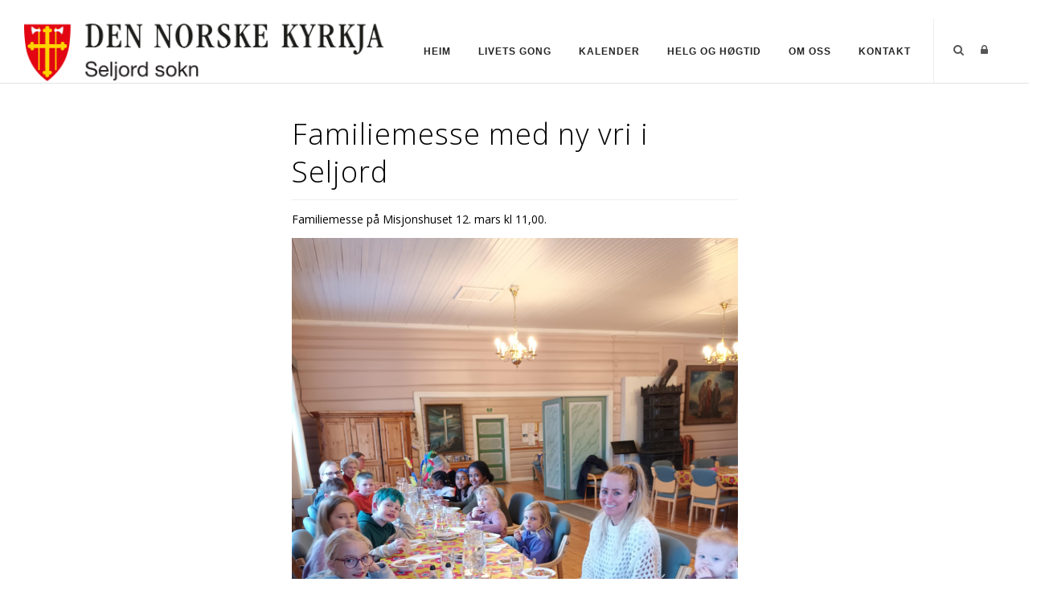

--- FILE ---
content_type: text/html; charset=utf-8
request_url: https://seljordkyrkje.no/Artiklar/Artikkeldetaljer/ArticleId/10543/Familiemesse-med-ny-vri-i-Seljord
body_size: 121724
content:
<!DOCTYPE html>
<html  lang="nb-NO">
<head id="Head"><meta content="text/html; charset=UTF-8" http-equiv="Content-Type" />

<link rel="stylesheet" href="https://use.fontawesome.com/releases/v5.0.13/css/all.css" integrity="sha384-DNOHZ68U8hZfKXOrtjWvjxusGo9WQnrNx2sqG0tfsghAvtVlRW3tvkXWZh58N9jp" crossorigin="anonymous">

<!-- Cookieconsent -->
<div id="cookieConsentContainer" class="cookieConsentContainer" style="display: none"></div>
<script type="text/javascript" src="https://design.menighet.no/Portals/0/Informasjonskapsler/CookieConsent.js"></script>
<script type="text/javascript" src="https://design.menighet.no/Portals/0/Tilgjengelighet/Tilgjengelighetserklaering.js"></script>
<!-- Cookieconsent SLUTT -->

<!-- Lenke til personvern -->
<script type="text/javascript">
    var lenkeTilPersonvern = "https://www.kirken.no/nb-NO/om-kirken/kontakt-oss/personvern/";
</script>
<script type="text/javascript" src="https://design.menighet.no/Portals/0/Personvern/PersonvernLenke.js"></script>
<!-- Lenke til personvern SLUTT --><title>
	Familiemesse med ny vri i Seljord
</title><meta id="MetaRobots" name="robots" content="INDEX, FOLLOW" /><link href="/Resources/Shared/stylesheets/dnndefault/7.0.0/default.css?cdv=182" type="text/css" rel="stylesheet"/><link href="/DesktopModules/DNNArticle/module.css?cdv=182" type="text/css" rel="stylesheet"/><link href="/Resources/Search/SearchSkinObjectPreview.css?cdv=182" type="text/css" rel="stylesheet"/><link href="/Portals/_default/skins/polo/skin.css?cdv=182" type="text/css" rel="stylesheet"/><link href="/Portals/_default/containers/polo/container.css?cdv=182" type="text/css" rel="stylesheet"/><link href="/Portals/0/portal.css?cdv=182" type="text/css" rel="stylesheet"/><link href="/Portals/_default/skins/polo/custom.css?cdv=182" type="text/css" rel="stylesheet"/><link href="/desktopmodules/DNNArticle/css/jqx.base.css?cdv=182" type="text/css" rel="stylesheet"/><script src="/Resources/libraries/jQuery/03_07_01/jquery.js?cdv=182" type="text/javascript"></script><script src="/Resources/libraries/jQuery-Migrate/03_04_01/jquery-migrate.js?cdv=182" type="text/javascript"></script><script src="/Resources/libraries/jQuery-UI/01_13_03/jquery-ui.min.js?cdv=182" type="text/javascript"></script><div id="fb-root"></div>
<script>(function(d, s, id) {
  var js, fjs = d.getElementsByTagName(s)[0];
  if (d.getElementById(id)) return;
  js = d.createElement(s); js.id = id;
  js.src = "//connect.facebook.net/nb_NO/all.js#xfbml=1&appId=151476565008870";
  fjs.parentNode.insertBefore(js, fjs);
}(document, 'script', 'facebook-jssdk'));
</script><link rel="stylesheet" type="text/css" href="/desktopmodules/DNNArticleLightboxContentPlugin/css/prettyPhoto.css" /><meta name="dc.language" content="UK" scheme="RFC1766" /><meta name="dc.source" content="http://mydomain.com/" /><link rel="schema.DC" href="http://purl.org/dc/terms/" title="Familiemesse med ny vri i Seljord"></link><meta property="og:title" content="Familiemesse med ny vri i Seljord" /><meta property="og:description" content=" Familiemesse p&amp;#229; Misjonshuset 12. mars kl 11,00. 
" /><meta property="og:type" content="article" /><meta property="og:url" content="https://seljordkyrkje.no/Artiklar/Artikkeldetaljer/ArticleId/10543/Familiemesse-med-ny-vri-i-Seljord" /><meta property="og:site_name" content="Seljord sokn" /><meta property="og:image" content="https://seljordkyrkje.no/Portals/0/tysdagsklubb.jpg" /><link rel='icon' href='/Portals/0/dnk_vaap.ico?ver=t8moRUIGaL2HTSgHKu7kQw%3d%3d' type='image/x-icon' /></head>
<body id="Body">

    <form method="post" action="/Artiklar/Artikkeldetaljer/ArticleId/10543/Familiemesse-med-ny-vri-i-Seljord" id="Form" enctype="multipart/form-data">
<div class="aspNetHidden">
<input type="hidden" name="__EVENTTARGET" id="__EVENTTARGET" value="" />
<input type="hidden" name="__EVENTARGUMENT" id="__EVENTARGUMENT" value="" />
<input type="hidden" name="__VIEWSTATE" id="__VIEWSTATE" value="VwA3yoTnyfdI6g9tKEbqIbmXhRqbBonuKXMznWGvbgB5yu1ARE+WtQWbIgUD/3MXGxj6uAfbx2CTyAAn7PhybYvWSUFu2FEKJg7vERjHJJ/l/LrfvOGWvTumrp957p3g3NivAmW8oNwmlVxEZt3ByJJdzIF5A6Ae4QXNjBDyDJKeINlnKmCIMDO+7MBgKXYHvurnJ2Ytv1R/uSOR8SpAkzNE8iRGlViVDAdcaSsVWnYVjB7mtcaFTl+jrUllI8ltxddcCWKSEpo2+ynHMNsf6uGLDM+rCOZiSwbbOdlzr3mDQQaRU0XTcPhAgDBjqArXC32OsvLF/yvOmYLMRXblzjCsxB+N4efj68VN0d34B0I194PakxG4Pfx3GdXtLsZzeIolWM3jTn8sEMRFRw8UHSKQLjbBFWErzin8AkgmeKMKUG+qWf54f2GJTqZVvVkK9nb86uRGMw6MGJVzT8aMoTOamOhtKJW4jrofQ5xmBcjsmexl+fGJ/zJKsDRrn15liz1cVR5SyjXqK97EE/Q86xlg1JBzz5GWn+mouOMHh1uu0AR6bojxzDwWOT39wyNvbSohoNbmFMSJGJqzCeOmQwUJudu8lxURVBANpXpKG+geKJY/KoZWnzMLZSqRToOT8Tq3hhZ3LSHUeVApgqF7OPB8ONuvIkGITLmHRcggx6motZgTW9sbJjONwDp9hsaIey0TKQoaBt8GxYpS0s/OP9ukLydNZivHm37S12vKpr7r6QzyUIo7tMNJwVV4Np7ALaP3eKh78xd3crasBAegJ+SWJqkIF0rIPdDCRLA/GBuzXn4seq4qHpvnWQ9hHjgm3lB8Uk/Zn/hr27J4vbvCul1XyZsy25ih3foO+ccEfTiW5Q+E23yYZ1B1znFEEGi2YnWwmsQD6YEtSXgPQ/vX7/M9p7Q2RctuIJEKIkBqvndIoOAF0skeXvPq8R+scmgqZ8jqpk9e3ivGdI2cGh0/XZp0pH8fPl1FFEWRfCa9V5qsQP7g8Rnl+BOALXNz3rsIkT1xkjfxtDqYKrs4fM39FrcpQZUztI16eyDWC+cStaj2Oz5gvu/4FX0mB0KKziAs7l1eyJOEa4Pbiorz2qPISdw6TbBLfV5YeYycZCzRMTEZ3NF4JOz3AXHaq3CRgEZgnRtW3fDQVjWgwnE7NtgOP42imXNS4mPrXz98tusla7CPkugMPqa8JBCHahOtT6/Gh6vyeORmiT0NfW9elhBKcj4Yzjz+jgRrkzw2SFdnfscqR2/5Sl/[base64]/qui/h61SkMyBvss1kNw/QcfRTiDlH/VhoyRIK4BCN1YnnxxI8aBJvgTWGeYBXPQ2EXqVLryfdgK23AtzhOUyiZt/mtKu5JiYcAG79dDQLmoZpWJKQwpIe9NRYMrlhRuy25Ff7HwkEVkZOYwj/qP1lHtXnjE2FW65OB8tsnxlypm10wn+bv2HQnos8l2vdqyWEbtrx4KYXfv+OsyVIpdKcL7jaKu9Voiwvvfi6Petd8mQZ9SQruARP6LYa1uvc6aBeP61INJcV3aYNeYrV6+CP5pTihd6RtDNX5OEcdliLIdCsRoW7gX6+UwrCrWzAqXkSJ1ft5bF/vWeq1z15wsmmHFrUbS/S19B5csINNwHRfG790ov15N/JQqbQ2WS8GCLxfkVGRLHBtU55yXnSpwSAgQOHAFKofIruO2OR21JkzVUO9eUWUvL/XEjQume4K8xbNyEpOlrN65rHAoGX5Jwk0vPnAsN4LlSk4O6OFYpuKm941xHVqpO2PcpJcmag/dV9+8JKZVu3oSv4eHLrM1V688zpb58BihG4pI1Xx8i3IN+5upNCJwEiACoe/Er29ENxdQlPXLUhLQBfyUIS2tLh6PYLwZrpzp0+2MIMGG0DAoJBlKwEBjHTaDiAbVNu8qZRCc3nD1+xG8Z43vwC/a6esC49FqGJMV1sVgI67mltbL6DPwsyuW5QGKpErHTe9mWWiC//zyA1rSrY+36wUmMhYYgVOjLgToY0rCH/hJ81MarKE238pexAFdus5SOyPsEid1W/cX69858JA3NdvDYpwe1xZimc0E+Fs9XEKGxAAIXIAlw3kxq+O8IAP9Yci76s3wrDKDyo+ZL+fWs/V2hegFSOQve7F05SlaKASj4eAjAj9uO7/NzggGXBR9VRO8A79n0owWEMU/6ZAnCaLf50aWyilyoX64nWSYkXsb+cRLcrGMNid+Z0OABNEIw3nLkvYu5VlDUM5sB4+nq1a5nTlEMg+9olK7awRImJxKAmWI3qSKYbs0NzLFgbg9jtrVW4J20gcPa8GQ5dAEkJ0y2fbmKKlInHINypz7QAhNmPd1uBRuhAGG6/jEtKQOqufP6pQGmUhPF6XS1gQYLCYwV3QlI1j7EfLtiThG2Rq5+Ei/XkV0N4PGtJIVAbPVvt90hIIktLdmIc1lrnBD2DJ2SqkO7q+2OjCNIKqOIlsmx7492PpMxa/VECwGWOTU5qhPtGBihBaCO+txjGdLM9lwYJyNPySeEIMMh8sGCA7Epk1LDtUqmNdH9VkdwhzQtUffGrrdQinLTf4dNCxDPFqMSUEQgZE9EQAYGMHakRQWHxbqd2/uAphhrYTsASSJzpanX8ew++TvUwm1npZppaL0iFcZ0AZdo/tFsoHX9m6Y3Vcg+9Dg/Dm3Y3u82yrn/tHhwOuVGIO4+H0tV3D3tDh7TwGJvmg4HFJamW/0pH7253sRdx4MRO8fc15OIrxGUOzAXdzShA0lsFzd8MiWavt9tZVIaxibd+osaDJWLSwKYK0hd6tuydSy+zP+gtHHpAHHrJcDCdPN5OXUg8+Pao3VlVntUPm61h0BHaWHr8cphUwc/ZPKRz/CoRVqqmqGco1yhEjmsIV860vEBy8Aqq+b74XU+spZQ8jlAzOqzzug5sgVJEZAf6OIW7TcPnO7Gs/SUNpSungWE45FugJW7KL4wTkKxpe7t/rntBXDO7mo+nHa6de1NiJHHDffEIyMTmEx8RuwIopvf25WexP2H17cDTAoMIgiOxDXPV5Z7eLr3ldnCpyX58O+NbzMJqQZu8OHb5Rc2KfU7XCJPNQW2OeT+OdBZAJ9kdoPnXsK9g/Dwrc5fixYD8N9vn4aM+odKsHLFCeDXBrJ6FfVs16mFggpPv6+hXSNPrKg96WRs0ad/Ad6v4zCJD+yTFfamDRlGgQZWeIbqW2k6vH+JccmPXFZSGikJWzMvkghrf4pwumLPD6GtlBQSl9lwzx5VZC/cLvUbLdxWSXyvhdQomD8NlSRtXgsEMPoPg+7PptHXsC2r1ckdSuf8Mli/803AjCoyTSYxJ7UINmXuZJUthO3fYZpX+MUMdpyLzxzl0EJJg2klZkWY0sihTkr77tN2GGRaPpb15Gzmvq0+RaKtzOUU0qHKMb1WN1oVzqNFa4iLMevya7Lil8hc6LW+KC4KY21d0xHr5/6PhCskhyxQd4E5AvwUzn3qzsl1pONlM2JebN/Ob+BUcDAuc2DO/gqmvYLSKGmw/nIQ0XoR2NH9J+k/W8mQjFL+JdVUvisFeuM1AZLB3pGCV1i2aaINuWwschPlro5H+yZdyHsbE2nehYHrMBNjcE8ESuuVnnRhD7O6wNKlUnSZlr52W7FhduI1POwAnRBVqX8lE/[base64]/7HDQcJA6rwEJruct9ibV+PvpGkSd4kwcafSTFUywUBAhFd248SRSVs8ZuQjkGPaO+Tw48AJiiGBO7ChtXGO1mOLPpPTpvZjT/wrzjAM/[base64]/tLAqQKpn10KXvDWrdbmfyV105JD4AxaHrAkwR0XQWVz0uO1uhneg6Sy/5a7mFiqmkhRB/[base64]/I3lNe+GZzQDiqdjSsvbLdK67ZH45IDD3hwT+yyGxThB6jWFFncaD8JWAGxZ5lMI8l+aLstOVQxktcEgxw6yxP1jEt+QNfqvkiUzOdIPn5BiOsbBydY4R6T8WY6nlejgFDQ326Ong6cYOhFY8qeUri8wBkSq6Beih+sMkZySeNwJCjEL/vUKVTpkh8wd4gHggOivX8qiSyT4rH8iQffcF8/ZriWaVgp78qgzVkKnH6125pO0soR91pWFefFgHH4hAXOzlwNCIj+YUQyTInfeVRq+4KeJKG2BpW3b+etdYu6rgHI7tXAaqpsU2JuZLOhyp1/fiiQRdPEH0+KTtj5NuAqb6mVJT3YQCVjOxs1jXNnGHUZuFnenqR6tmUx5DxYG8O3GJwFCS3dHG6AnxB0jgAPh4VlwqUAc38i7T4kc2ZW9i0jZ4A9D0GWWXnjTaG6LB69s1rmTTXYKrZc782B6gVeinM3Lh/WgaAof1gsxtJjjwmwTjZ4CpK3p8rsgFQNbJjyben5I1V5rmc+kzj3Gtz8Ob7KS4Ds7nUQnFihwaJwCcgRlDcr51UR4zxN71kS2ubWS3zjBVBMW69nQFZ/[base64]/CwWYNtDpUYrsE6zIKY8yOLRqox8ik+ykVpxZJ/cvXLtN94AnvF0omAXE07ZKtUcHggyZgCGZmVxnPTLwQoCgXXYSlZJSOD8CBBNOBzCOTpJ17vMxs1tAt+Pu79hr1KpGIBSK4O747YG4B+HI8zTww2O5jiLsZuzn+5ibyWzBzOvU1YODh/YGnlCEsKm9mIFKDJdSq1KM5cIHUe7UJa3I65JWHIPwElKZM0Dxk7SunhZQHGZ+9tQfVnF3t/GOEs1jUdjbCHKloZU5eLZQiQdtGKBDTKf4a5afsZ+Y50WRBFUMrr4nK6XNlBCQ/HelkWhAdLPdhOwYKV5BaiEma6eIR8TI+a9cLNdBT5lTgQqjbLH7B1u+SFpCj0CjN5hO7suHDXm/[base64]/LYXkmGdpiWofAmPtReRQ0+TOjeHkFObBFs9gJdiPDOKJ0LE8OcUn6Vdbuhh0Uj/hJzBPIb88Rop2cXjVqhlzJq6w21AyJ4i8mcuYCFXvow9ew2LbkDn5HJjjCvzEYJln/qFT6tDvbSS1cDYi+cW+4KBVVzB2ZoRMNNQbCJuhUPKWKewsYyyu3NwwD4zaL4Lha1AwQBv3v6ygqqZSz8DUA+KvjxAmX+mVUKeYR7Bt1HOf7UnckLysEMC3yRDGufMUD5osV+owjIWNueSjkMqtLAXm/THBrbfWg0sfC2CSjSquFbgO/5ZeIi3iwgFUI9Qjbj3R4wDgcerEeQsoDYYnoEm2IuuX9E8vvEreEGzdD6fEEr7fzLx2zluLuvLHyRt3g3HQKv/NTXuPfdsvsQNyOwUk5IvSiuuhezZvzwNx8pN/CCaQNECYNTh1X/YrZ9kTqA3KlDQTzBY258wAMZqvfms7+//KoftxDEg5D6z/WC7lsI5NEAQIdMqsWKcxjHX9eSMQ/KC2rr3g8eHnCrfkuW7tW41XkQyLNDSTeXtHXC7tt203zlIzKb7lwrLWJLXOAzn1lNMepWYCWsXfipUqPsMZ2NHzdBncul/[base64]/DIPooSbdSSSXddoZRgje6ecGUW41IjgQqhubo6FyggdANbbUs7/gUav/pUgtbLNnZr08FtMAmgPY05ykCp/ugR+iGIkTGp9BG9Bv/[base64]/oz9xmWQxmaSS8V/mNVRHswp6TuSKy8Yvk4nuYZEuaC58xALIJLZ+r3zkgdIe5Jc6J2rUxLqbWzRzG4R+TGFMFUVdeWjnJ0NZRfbaU7zXANFVFcQyBZg2XKWazNmFW3T+LJY2Cn/S+1a3NSmgqWl+HVSzBWDXUmoq3SV758WaegD99v+ZDLycLmHVFHvEQERASw/J8HLczKyGcU3nSndJ4TSJjvXlXF/JIM0DwqkBRtUu0OONyieF9GzoCRdsRWZdee9O4y+KAZ1Mu0HlYrrpFXYbmTnUKZaSTPLxSQaKAdKJljSAlwseM5evPQbKAvmzbVx3UMyjli6OH4hzK/ZoYhJ3NlMTuu7aauiXAVj8zAX5z32Gkprp0k/Z302GUAiBuUnH1B3sfg0WySTK5Q5rDrrET+vs91huQClQS6h/8HN67M8UnOpelt5iGl8Zmplds4mJqJok5PftChV+QQ0d3ynXDwmPGw0LyFxRMH3y0Ml5ILcfw3I8Lfd2cgO0Iv3owjRCV50+LI+K8iSgDtL2Gz02JfvLc4j6x5jeUvc+8ur1fp1MkeJ/3ODI2gZoIg3ZOOfixkPQhBF2k3XmvWC+DpK7C0wWERZOBEYSRBwJ9jHslNQozaaVA3KTh2jrxm2eg8W2reYH3QNvXhRbXdQ89mMKKXzQeEGNaKfkuK8kc8ld6aL8L2raXh8axAf2KJAH/WCuSmrIUf3M7j/zvY0ZiHFYWL0W5ON0xIlP6d/51gt38iwO0qRLsZ4SYvLrrbk/Gp+fMIsRTGkbYjA6KE1cNgIubkfOiZgc7tu1IRGezvCQeAyrOAQXhpi4SJSIxIQ0P/AfDEXlyPOEgTnVsKLLtieHQw3qROHenPQN3RrvpYbx/5gVIJ4uCPCPIJd92m1DYrsLsHiyyVA/F9/hdzHHeEoWSXUgiP+Zjfk6IUnNhmecHec+r8IKl/1f157V8HI/hPFn8KGTIQPXmNO0h9zqtAf8uDdxvX011KTLzzLcjQsYoEgQQ9Dj3vzyo6OgLWFHW7CNfJ/YCzAhEY3GHBH2lZY8UAZlPevycjp7dXR1SesEProyHgw/+MFbSr6dkICMmRAUN4oEDUePwFr5NblTVACtHHekOMMBdlRl2vqE1ncjSCbCKxPieubK7D3WX2YTK6Dv0A55ZYycaHL1NJpuml/uydtH+MEVg/lFgd5hoAbpW7e7zMeGR/TBJUaM5lb1gNYZ2kElZnGTdxtIjL6wzAAEeT45smyP3846wAkzbKds2oMN/gG7jD6hD8OS1JUQWIlHu0jMBFy6TtY1nLcOvTigKGAcXAKL78EHBMrL+EoZ325uwYrVUyydl9xMo1+iNuiMEp7J5J3mf+8qjIhjajxYoMNu/id7S7c/zXQkdzf8utTPrBmDmM+BhHSjZUhA+bBgYhJLxPIK8G+VIoQziBTQBbkT+64z7ZFVW9bEdcDOwR07eXjCmmOC2VR5IuYK/R+hCyGdE58AKtXll519JcZbs8krvD/OVhDLm5G4Gs+56k6TXbopwpYMiXoV3pyp1EXhnZH58MdRVRiHfchUhg/EMpsw5fqlAFDRsaLynfhOQDHAXixk9KZALihMkXKiA0TYJla9TfRIgztjm8TGDde7jujGkpmXPyhR4Y/2P/MVq7mQlPv0Rvxu7b3kLccF1Ul6P/FVF2/Nv/9z9LDXDcDLJUy21mYOrthPzcifghaRx/oHsyk+jFcJis/ObcWAc1Mw+/PL4I07UUGa1ndmw5HjfG+60kxNFGWrrtVnjMXIKiLudK6EWmAO0s0JShQr9f6n/EFe/8urR8KOY1FCrOeSDAi7Q9kikHgDi4rXrZHsSfjDeXcvN0rY8szPZd8K9Ys44/70itThAqUqUE430lKDJCfwJJBhLzeqBW5o+ypiWgcHfOPHysRMIyyz2GXPZkBVZUj9MfP/tp0fENnlCkPK9NRaFfMMrxjIyidcgsEohzc10w3MO0mdjbeetgPn1WLcMfrUvAH9FEFq2sMV3+Wy/[base64]/bi39QpAu1UdC5GBzLd7JjhS60lgJotWh/9ZfobVOO8d4rcNmjhZ6snmU4U43/G1+SxBD2l/AvohwegJnPhl2IjyrtGYA15q0l25TPFq110Hmi10D9GWz8IR9o4MJRguhXnDxqZQhspHr1mplBAtmv2YxU5YCGONZ16Ythv86fd4NRd7QzDsV41Jjizli87UCXh3MExmYlf8hXhXv6BPhYDkAGztsq6zIjyOOFMO2KcQilNqr9eT6b/+UOW4PMbsUCACN4L9NkcV3SIPA1iwiu2vgDPwhS9OCO62gb2zhPko/bN1qh+NQS2QyBIScsEIfkh2VgZhmc0a/yDW8byFHwlorzHpyPf/7c0RtGwCJ/GVx6bEqcHmh0kyh9s7nJOLTUZG7HcM60zI9Tyl7fzaoGKPo24VEI8RNrCJ83XKTqlNmrOFD9IzcK8JkL8CjW2xe/[base64]/IFonoFQiEs80RnuSdZk47L+geJu3/Ht4RFuWsfxJD/uqeJoVJdqzM2+xvWEGSocPlv7ZqBI+rlL2ICXt++fMZ8AjpDxfe7zbakZfi2Wh6t0z3y1SDQjTXXt/USXuRJXXUB8Vz5kOE4u/AsG87Qe2r84rduGk5sntCkyDEpnQzWutwCEbY8rtSk2JIGRQfrdOSchGVwwR8o7vi0Gsvg94x5i2gdn7w7RngtTqq27rTaWp9kAeAvF7HXeqTtsWv3X+7x62rWPj7XAibglmHFM4jCu4fjguFBgTzidsbI2kLO1KT/VoUOQIFE4KtNom7cXH7wH7s+ib2i4b26muQ+3Mk71smlhkSxvm2hsNCw4mZ9ozgdE/Q2lf07KNEBF2SqIa4laASdpEjgM61utpHIHd7s9oxOzyJO08kgqxSPruq87MyENy2ke4/K2uvyNbJtyXxaMjPC6Dc+0f8vz0MgCpxy9402khOSzVoJZw3Mr+1JL48G0PBGc7OuYuZu2ncCaVK2MJtV7jO2VwuiTEW80K1pCKE00yWoPcDsbrpBkjcpC5GrSD2RfXk/4qlTT4BXb+I3SjsV3xcRkTYDahkmphTkPs0epntXxK40pyWX1YcPyVcgnly4tiZZu//IhlmM1/Lt7ZEpPICf5cPc8p3Q9MzZ4k4jf64ccObaIxEOAMMWd+umcvjd+O+afKjjNd3XwptWI4Zvo7t3OVGK82/pri0cG0Qf1Na9wEZJK/+6HsP4V7aAu/UBhomtRptmnOtLqnWtuVRJY+spO2IUVPsvxrudWXtvXQ4ne3E5erDR8Cx2ISCJiRCuZ9OTo5eH9kBjkNpCIg8giGbcJJza/sff/lnzBrGWsgUb/9AmpE/iu4bjkh4/C/y7kVyMkElVg0o+S0yORth9MoIzEVh0c90HRDaUDMZVNrk/ol7ScqdN1xSph95P67mVgjQRtYK/8yaHWsGtr+AT63Lk4H7OVI6C8jVxbQ7WhsHp9dQP4jlXK2NiRdcLhVn5seiekqiZU5/2sb3CroK/IbhprWLkf1eTkmOXloL1eQkmvkue65Eb+X4J3BEUzfyXaKjiId+wcvh2BzpxIhJ7YLRUF7g3xE+r0HlBoYZiaj8MPQYAeZrtW/iv34AAssqNEcBwJO1enH5qXu2KMhlzF4yhlmbUV4ZmCXrs9/5PjSLY5+8kRZPT/tiBqVrIXD2EPbBAdRu+eUq0MigRHAN9OY+ux4G8u4PCqrPSFpeCMU+B3eM0Izce7EoNqG+JeojGhZAElbNrKQdM/OEidnpKHmSSBCJAbU6uMpILZHuTZF4cewGjFp+eSde3hCpeIJXhTEdNLP+rD+bMUIFRtgKDznJZm65dzp9NmbJtviBRZtoa2Kw83U1VbRmJ0i/MLFQ/zsYNQuWgZ3lzmuR/CPIw4kbHOQ1O9Mb7CIJihON3qsNr2+4rm3TLbDfXyHkko6Xy6+1ic8NNgdBN17xURvKWOOkL9hU3O2Yvd6W13rayyanw6OPqhm3BVVXLIXWNKm5gff4fNVFdOT0soBwrYgOC3aA1pffTH3/uIsHRlERfDtwGBwj9zA/9Yaha3vsVUZc3jrhD88a776AMjf3fbsyrPLkJfPYmWfGD7GECiYkUhQxEj1qZAqiaJKXLk2j/lpjNwEpNGjKr6iWVHrxjRTALRRZzbDgtswfcSAufylSXuYc1AafKvCjknk+90ljBPyPhweiWeekk8nskIeykbrtwehrN0Bqk1AwlaZQDuBFQN1JWjgsx66DlV4wmMAEwMqp01wCHiaJetbANArfy6vf/powLtpdDD2fn" />
</div>

<script type="text/javascript">
//<![CDATA[
var theForm = document.forms['Form'];
if (!theForm) {
    theForm = document.Form;
}
function __doPostBack(eventTarget, eventArgument) {
    if (!theForm.onsubmit || (theForm.onsubmit() != false)) {
        theForm.__EVENTTARGET.value = eventTarget;
        theForm.__EVENTARGUMENT.value = eventArgument;
        theForm.submit();
    }
}
//]]>
</script>


<script src="/WebResource.axd?d=pynGkmcFUV1UHHDVuwXaKKaVLZTlptXk45VKAEnxvaARdc6sknifY005S-01&amp;t=638901608248157332" type="text/javascript"></script>


<script src="/desktopmodules/DNNArticleLightboxContentPlugin/js/jquery.prettyPhoto.js" type="text/javascript"></script>
<script type="text/javascript">
//<![CDATA[
var __cultureInfo = {"name":"nb-NO","numberFormat":{"CurrencyDecimalDigits":2,"CurrencyDecimalSeparator":",","IsReadOnly":false,"CurrencyGroupSizes":[3],"NumberGroupSizes":[3],"PercentGroupSizes":[3],"CurrencyGroupSeparator":" ","CurrencySymbol":"kr","NaNSymbol":"NaN","CurrencyNegativePattern":9,"NumberNegativePattern":1,"PercentPositivePattern":0,"PercentNegativePattern":0,"NegativeInfinitySymbol":"-∞","NegativeSign":"-","NumberDecimalDigits":2,"NumberDecimalSeparator":",","NumberGroupSeparator":" ","CurrencyPositivePattern":2,"PositiveInfinitySymbol":"∞","PositiveSign":"+","PercentDecimalDigits":2,"PercentDecimalSeparator":",","PercentGroupSeparator":" ","PercentSymbol":"%","PerMilleSymbol":"‰","NativeDigits":["0","1","2","3","4","5","6","7","8","9"],"DigitSubstitution":1},"dateTimeFormat":{"AMDesignator":"a.m.","Calendar":{"MinSupportedDateTime":"\/Date(-62135596800000)\/","MaxSupportedDateTime":"\/Date(253402297199999)\/","AlgorithmType":1,"CalendarType":1,"Eras":[1],"TwoDigitYearMax":2049,"IsReadOnly":false},"DateSeparator":".","FirstDayOfWeek":1,"CalendarWeekRule":2,"FullDateTimePattern":"dddd d. MMMM yyyy HH:mm:ss","LongDatePattern":"dddd d. MMMM yyyy","LongTimePattern":"HH:mm:ss","MonthDayPattern":"d. MMMM","PMDesignator":"p.m.","RFC1123Pattern":"ddd, dd MMM yyyy HH\u0027:\u0027mm\u0027:\u0027ss \u0027GMT\u0027","ShortDatePattern":"dd.MM.yyyy","ShortTimePattern":"HH:mm","SortableDateTimePattern":"yyyy\u0027-\u0027MM\u0027-\u0027dd\u0027T\u0027HH\u0027:\u0027mm\u0027:\u0027ss","TimeSeparator":":","UniversalSortableDateTimePattern":"yyyy\u0027-\u0027MM\u0027-\u0027dd HH\u0027:\u0027mm\u0027:\u0027ss\u0027Z\u0027","YearMonthPattern":"MMMM yyyy","AbbreviatedDayNames":["søn.","man.","tir.","ons.","tor.","fre.","lør."],"ShortestDayNames":["sø.","ma.","ti.","on.","to.","fr.","lø."],"DayNames":["søndag","mandag","tirsdag","onsdag","torsdag","fredag","lørdag"],"AbbreviatedMonthNames":["jan","feb","mar","apr","mai","jun","jul","aug","sep","okt","nov","des",""],"MonthNames":["januar","februar","mars","april","mai","juni","juli","august","september","oktober","november","desember",""],"IsReadOnly":false,"NativeCalendarName":"gregoriansk kalender","AbbreviatedMonthGenitiveNames":["jan.","feb.","mar.","apr.","mai","jun.","jul.","aug.","sep.","okt.","nov.","des.",""],"MonthGenitiveNames":["januar","februar","mars","april","mai","juni","juli","august","september","oktober","november","desember",""]},"eras":[1,"e.Kr.",null,0]};//]]>
</script>

<script src="/ScriptResource.axd?d=NJmAwtEo3Io-RKbWz5-OGjSSwW8PGoYkE7yZ6R8AvDmpc-b4e4osxKlECHTO0nDZKZKyWnKps3MsAkPqfcsWjRb_mB23YeRT_X8FTlwoG2YjUQray0vPImfK-dcFkre-k4i40w2&amp;t=5c0e0825" type="text/javascript"></script>
<script src="/ScriptResource.axd?d=dwY9oWetJoId2dPgVEn12dALVA_hIYmJ1tkTXMbRbJMpPcH621Xeakg9TlZod2zmwZkKBO5BFT2E3TBFHqbKbwzFN9C2bhP01XW5De50mERhXPa2gRgjZ3xsB5RVYXjz5qKNp4IVcSQY14z10&amp;t=5c0e0825" type="text/javascript"></script>
<div class="aspNetHidden">

	<input type="hidden" name="__VIEWSTATEGENERATOR" id="__VIEWSTATEGENERATOR" value="CA0B0334" />
	<input type="hidden" name="__VIEWSTATEENCRYPTED" id="__VIEWSTATEENCRYPTED" value="" />
	<input type="hidden" name="__EVENTVALIDATION" id="__EVENTVALIDATION" value="r5cpCNTLeWrvw3TiqiAlHZU46DGtk/jyosQKHsUieTBnSBKSySTSeATHQArg6wEwAm3CpzKtJxnyeTMc7K4X0kwB/2ShLg7Q+EdXbT+HArik91yFyyzSmEsuD0YtZXWF320gaZKMbdhiBHbEugaxTb4FoNM=" />
</div><script src="/Portals/_default/skins/polo/vendor.min.js?cdv=182" type="text/javascript"></script><script src="/js/dnn.js?cdv=182" type="text/javascript"></script><script src="/js/dnn.modalpopup.js?cdv=182" type="text/javascript"></script><script src="/js/dnncore.js?cdv=182" type="text/javascript"></script><script src="/Resources/Search/SearchSkinObjectPreview.js?cdv=182" type="text/javascript"></script><script src="/js/dnn.servicesframework.js?cdv=182" type="text/javascript"></script><script src="/desktopmodules/DNNArticle/javascript/jqx-all.js?cdv=182" type="text/javascript"></script>
<script type="text/javascript">
//<![CDATA[
Sys.WebForms.PageRequestManager._initialize('ScriptManager', 'Form', ['tdnn$UpdatePanePreScripts1','dnn_UpdatePanePreScripts1','tdnn$UpdatePaneAddStyles2','dnn_UpdatePaneAddStyles2','tdnn$UpdateSidePanel1','dnn_UpdateSidePanel1','tdnn$UpdateSidePanel3','dnn_UpdateSidePanel3','tdnn$UpdateSidePanel2','dnn_UpdateSidePanel2','tdnn$UpdatePaneTopBar1','dnn_UpdatePaneTopBar1','tdnn$UpdatePanelHeader2','dnn_UpdatePanelHeader2','tdnn$UpdatePanelPageTitle1','dnn_UpdatePanelPageTitle1','tdnn$ctl00','dnn_ctl00','tdnn$ctl01','dnn_ctl01','tdnn$UpdatePaneAddScripts1','dnn_UpdatePaneAddScripts1'], [], [], 90, '');
//]]>
</script>

        
        
        

<meta name="viewport" content="width=device-width, initial-scale=1.0" />
<div id="dnn_UpdatePanePreScripts1">
	
        <script type="text/javascript">
        /*
        * Copyright 2016 Small Batch, Inc.
        *
        * Licensed under the Apache License, Version 2.0 (the "License"); you may not
        * use this file except in compliance with the License. You may obtain a copy of
        * the License at
        *
        * http://www.apache.org/licenses/LICENSE-2.0
        *
        * Unless required by applicable law or agreed to in writing, software
        * distributed under the License is distributed on an "AS IS" BASIS, WITHOUT
        * WARRANTIES OR CONDITIONS OF ANY KIND, either express or implied. See the
        * License for the specific language governing permissions and limitations under
        * the License.
        */
        /* Web Font Loader v1.6.26 - (c) Adobe Systems, Google. License: Apache 2.0 */(function(){function aa(a,b,c){return a.call.apply(a.bind,arguments)}function ba(a,b,c){if(!a)throw Error();if(2<arguments.length){var d=Array.prototype.slice.call(arguments,2);return function(){var c=Array.prototype.slice.call(arguments);Array.prototype.unshift.apply(c,d);return a.apply(b,c)}}return function(){return a.apply(b,arguments)}}function p(a,b,c){p=Function.prototype.bind&&-1!=Function.prototype.bind.toString().indexOf("native code")?aa:ba;return p.apply(null,arguments)}var q=Date.now||function(){return+new Date};function ca(a,b){this.a=a;this.m=b||a;this.c=this.m.document}var da=!!window.FontFace;function t(a,b,c,d){b=a.c.createElement(b);if(c)for(var e in c)c.hasOwnProperty(e)&&("style"==e?b.style.cssText=c[e]:b.setAttribute(e,c[e]));d&&b.appendChild(a.c.createTextNode(d));return b}function u(a,b,c){a=a.c.getElementsByTagName(b)[0];a||(a=document.documentElement);a.insertBefore(c,a.lastChild)}function v(a){a.parentNode&&a.parentNode.removeChild(a)}
        function w(a,b,c){b=b||[];c=c||[];for(var d=a.className.split(/\s+/),e=0;e<b.length;e+=1){for(var f=!1,g=0;g<d.length;g+=1)if(b[e]===d[g]){f=!0;break}f||d.push(b[e])}b=[];for(e=0;e<d.length;e+=1){f=!1;for(g=0;g<c.length;g+=1)if(d[e]===c[g]){f=!0;break}f||b.push(d[e])}a.className=b.join(" ").replace(/\s+/g," ").replace(/^\s+|\s+$/,"")}function y(a,b){for(var c=a.className.split(/\s+/),d=0,e=c.length;d<e;d++)if(c[d]==b)return!0;return!1}
        function z(a){if("string"===typeof a.f)return a.f;var b=a.m.location.protocol;"about:"==b&&(b=a.a.location.protocol);return"https:"==b?"https:":"http:"}function ea(a){return a.m.location.hostname||a.a.location.hostname}
        function A(a,b,c){function d(){k&&e&&f&&(k(g),k=null)}b=t(a,"link",{rel:"stylesheet",href:b,media:"all"});var e=!1,f=!0,g=null,k=c||null;da?(b.onload=function(){e=!0;d()},b.onerror=function(){e=!0;g=Error("Stylesheet failed to load");d()}):setTimeout(function(){e=!0;d()},0);u(a,"head",b)}
        function B(a,b,c,d){var e=a.c.getElementsByTagName("head")[0];if(e){var f=t(a,"script",{src:b}),g=!1;f.onload=f.onreadystatechange=function(){g||this.readyState&&"loaded"!=this.readyState&&"complete"!=this.readyState||(g=!0,c&&c(null),f.onload=f.onreadystatechange=null,"HEAD"==f.parentNode.tagName&&e.removeChild(f))};e.appendChild(f);setTimeout(function(){g||(g=!0,c&&c(Error("Script load timeout")))},d||5E3);return f}return null};function C(){this.a=0;this.c=null}function D(a){a.a++;return function(){a.a--;E(a)}}function F(a,b){a.c=b;E(a)}function E(a){0==a.a&&a.c&&(a.c(),a.c=null)};function G(a){this.a=a||"-"}G.prototype.c=function(a){for(var b=[],c=0;c<arguments.length;c++)b.push(arguments[c].replace(/[\W_]+/g,"").toLowerCase());return b.join(this.a)};function H(a,b){this.c=a;this.f=4;this.a="n";var c=(b||"n4").match(/^([nio])([1-9])$/i);c&&(this.a=c[1],this.f=parseInt(c[2],10))}function fa(a){return I(a)+" "+(a.f+"00")+" 300px "+J(a.c)}function J(a){var b=[];a=a.split(/,\s*/);for(var c=0;c<a.length;c++){var d=a[c].replace(/['"]/g,"");-1!=d.indexOf(" ")||/^\d/.test(d)?b.push("'"+d+"'"):b.push(d)}return b.join(",")}function K(a){return a.a+a.f}function I(a){var b="normal";"o"===a.a?b="oblique":"i"===a.a&&(b="italic");return b}
        function ga(a){var b=4,c="n",d=null;a&&((d=a.match(/(normal|oblique|italic)/i))&&d[1]&&(c=d[1].substr(0,1).toLowerCase()),(d=a.match(/([1-9]00|normal|bold)/i))&&d[1]&&(/bold/i.test(d[1])?b=7:/[1-9]00/.test(d[1])&&(b=parseInt(d[1].substr(0,1),10))));return c+b};function ha(a,b){this.c=a;this.f=a.m.document.documentElement;this.h=b;this.a=new G("-");this.j=!1!==b.events;this.g=!1!==b.classes}function ia(a){a.g&&w(a.f,[a.a.c("wf","loading")]);L(a,"loading")}function M(a){if(a.g){var b=y(a.f,a.a.c("wf","active")),c=[],d=[a.a.c("wf","loading")];b||c.push(a.a.c("wf","inactive"));w(a.f,c,d)}L(a,"inactive")}function L(a,b,c){if(a.j&&a.h[b])if(c)a.h[b](c.c,K(c));else a.h[b]()};function ja(){this.c={}}function ka(a,b,c){var d=[],e;for(e in b)if(b.hasOwnProperty(e)){var f=a.c[e];f&&d.push(f(b[e],c))}return d};function N(a,b){this.c=a;this.f=b;this.a=t(this.c,"span",{"aria-hidden":"true"},this.f)}function O(a){u(a.c,"body",a.a)}function P(a){return"display:block;position:absolute;top:-9999px;left:-9999px;font-size:300px;width:auto;height:auto;line-height:normal;margin:0;padding:0;font-variant:normal;white-space:nowrap;font-family:"+J(a.c)+";"+("font-style:"+I(a)+";font-weight:"+(a.f+"00")+";")};function Q(a,b,c,d,e,f){this.g=a;this.j=b;this.a=d;this.c=c;this.f=e||3E3;this.h=f||void 0}Q.prototype.start=function(){var a=this.c.m.document,b=this,c=q(),d=new Promise(function(d,e){function k(){q()-c>=b.f?e():a.fonts.load(fa(b.a),b.h).then(function(a){1<=a.length?d():setTimeout(k,25)},function(){e()})}k()}),e=new Promise(function(a,d){setTimeout(d,b.f)});Promise.race([e,d]).then(function(){b.g(b.a)},function(){b.j(b.a)})};function R(a,b,c,d,e,f,g){this.v=a;this.B=b;this.c=c;this.a=d;this.s=g||"BESbswy";this.f={};this.w=e||3E3;this.u=f||null;this.o=this.j=this.h=this.g=null;this.g=new N(this.c,this.s);this.h=new N(this.c,this.s);this.j=new N(this.c,this.s);this.o=new N(this.c,this.s);a=new H(this.a.c+",serif",K(this.a));a=P(a);this.g.a.style.cssText=a;a=new H(this.a.c+",sans-serif",K(this.a));a=P(a);this.h.a.style.cssText=a;a=new H("serif",K(this.a));a=P(a);this.j.a.style.cssText=a;a=new H("sans-serif",K(this.a));a=
        P(a);this.o.a.style.cssText=a;O(this.g);O(this.h);O(this.j);O(this.o)}var S={D:"serif",C:"sans-serif"},T=null;function U(){if(null===T){var a=/AppleWebKit\/([0-9]+)(?:\.([0-9]+))/.exec(window.navigator.userAgent);T=!!a&&(536>parseInt(a[1],10)||536===parseInt(a[1],10)&&11>=parseInt(a[2],10))}return T}R.prototype.start=function(){this.f.serif=this.j.a.offsetWidth;this.f["sans-serif"]=this.o.a.offsetWidth;this.A=q();la(this)};
        function ma(a,b,c){for(var d in S)if(S.hasOwnProperty(d)&&b===a.f[S[d]]&&c===a.f[S[d]])return!0;return!1}function la(a){var b=a.g.a.offsetWidth,c=a.h.a.offsetWidth,d;(d=b===a.f.serif&&c===a.f["sans-serif"])||(d=U()&&ma(a,b,c));d?q()-a.A>=a.w?U()&&ma(a,b,c)&&(null===a.u||a.u.hasOwnProperty(a.a.c))?V(a,a.v):V(a,a.B):na(a):V(a,a.v)}function na(a){setTimeout(p(function(){la(this)},a),50)}function V(a,b){setTimeout(p(function(){v(this.g.a);v(this.h.a);v(this.j.a);v(this.o.a);b(this.a)},a),0)};function W(a,b,c){this.c=a;this.a=b;this.f=0;this.o=this.j=!1;this.s=c}var X=null;W.prototype.g=function(a){var b=this.a;b.g&&w(b.f,[b.a.c("wf",a.c,K(a).toString(),"active")],[b.a.c("wf",a.c,K(a).toString(),"loading"),b.a.c("wf",a.c,K(a).toString(),"inactive")]);L(b,"fontactive",a);this.o=!0;oa(this)};
        W.prototype.h=function(a){var b=this.a;if(b.g){var c=y(b.f,b.a.c("wf",a.c,K(a).toString(),"active")),d=[],e=[b.a.c("wf",a.c,K(a).toString(),"loading")];c||d.push(b.a.c("wf",a.c,K(a).toString(),"inactive"));w(b.f,d,e)}L(b,"fontinactive",a);oa(this)};function oa(a){0==--a.f&&a.j&&(a.o?(a=a.a,a.g&&w(a.f,[a.a.c("wf","active")],[a.a.c("wf","loading"),a.a.c("wf","inactive")]),L(a,"active")):M(a.a))};function pa(a){this.j=a;this.a=new ja;this.h=0;this.f=this.g=!0}pa.prototype.load=function(a){this.c=new ca(this.j,a.context||this.j);this.g=!1!==a.events;this.f=!1!==a.classes;qa(this,new ha(this.c,a),a)};
        function ra(a,b,c,d,e){var f=0==--a.h;(a.f||a.g)&&setTimeout(function(){var a=e||null,k=d||null||{};if(0===c.length&&f)M(b.a);else{b.f+=c.length;f&&(b.j=f);var h,m=[];for(h=0;h<c.length;h++){var l=c[h],n=k[l.c],r=b.a,x=l;r.g&&w(r.f,[r.a.c("wf",x.c,K(x).toString(),"loading")]);L(r,"fontloading",x);r=null;null===X&&(X=window.FontFace?(x=/Gecko.*Firefox\/(\d+)/.exec(window.navigator.userAgent))?42<parseInt(x[1],10):!0:!1);X?r=new Q(p(b.g,b),p(b.h,b),b.c,l,b.s,n):r=new R(p(b.g,b),p(b.h,b),b.c,l,b.s,a,
        n);m.push(r)}for(h=0;h<m.length;h++)m[h].start()}},0)}function qa(a,b,c){var d=[],e=c.timeout;ia(b);var d=ka(a.a,c,a.c),f=new W(a.c,b,e);a.h=d.length;b=0;for(c=d.length;b<c;b++)d[b].load(function(b,d,c){ra(a,f,b,d,c)})};function sa(a,b){this.c=a;this.a=b}function ta(a,b,c){var d=z(a.c);a=(a.a.api||"fast.fonts.net/jsapi").replace(/^.*http(s?):(\/\/)?/,"");return d+"//"+a+"/"+b+".js"+(c?"?v="+c:"")}
        sa.prototype.load=function(a){function b(){if(f["__mti_fntLst"+d]){var c=f["__mti_fntLst"+d](),e=[],h;if(c)for(var m=0;m<c.length;m++){var l=c[m].fontfamily;void 0!=c[m].fontStyle&&void 0!=c[m].fontWeight?(h=c[m].fontStyle+c[m].fontWeight,e.push(new H(l,h))):e.push(new H(l))}a(e)}else setTimeout(function(){b()},50)}var c=this,d=c.a.projectId,e=c.a.version;if(d){var f=c.c.m;B(this.c,ta(c,d,e),function(e){e?a([]):(f["__MonotypeConfiguration__"+d]=function(){return c.a},b())}).id="__MonotypeAPIScript__"+
        d}else a([])};function ua(a,b){this.c=a;this.a=b}ua.prototype.load=function(a){var b,c,d=this.a.urls||[],e=this.a.families||[],f=this.a.testStrings||{},g=new C;b=0;for(c=d.length;b<c;b++)A(this.c,d[b],D(g));var k=[];b=0;for(c=e.length;b<c;b++)if(d=e[b].split(":"),d[1])for(var h=d[1].split(","),m=0;m<h.length;m+=1)k.push(new H(d[0],h[m]));else k.push(new H(d[0]));F(g,function(){a(k,f)})};function va(a,b,c){a?this.c=a:this.c=b+wa;this.a=[];this.f=[];this.g=c||""}var wa="//fonts.googleapis.com/css";function xa(a,b){for(var c=b.length,d=0;d<c;d++){var e=b[d].split(":");3==e.length&&a.f.push(e.pop());var f="";2==e.length&&""!=e[1]&&(f=":");a.a.push(e.join(f))}}
        function ya(a){if(0==a.a.length)throw Error("No fonts to load!");if(-1!=a.c.indexOf("kit="))return a.c;for(var b=a.a.length,c=[],d=0;d<b;d++)c.push(a.a[d].replace(/ /g,"+"));b=a.c+"?family="+c.join("%7C");0<a.f.length&&(b+="&subset="+a.f.join(","));0<a.g.length&&(b+="&text="+encodeURIComponent(a.g));return b};function za(a){this.f=a;this.a=[];this.c={}}
        var Aa={latin:"BESbswy","latin-ext":"\u00e7\u00f6\u00fc\u011f\u015f",cyrillic:"\u0439\u044f\u0416",greek:"\u03b1\u03b2\u03a3",khmer:"\u1780\u1781\u1782",Hanuman:"\u1780\u1781\u1782"},Ba={thin:"1",extralight:"2","extra-light":"2",ultralight:"2","ultra-light":"2",light:"3",regular:"4",book:"4",medium:"5","semi-bold":"6",semibold:"6","demi-bold":"6",demibold:"6",bold:"7","extra-bold":"8",extrabold:"8","ultra-bold":"8",ultrabold:"8",black:"9",heavy:"9",l:"3",r:"4",b:"7"},Ca={i:"i",italic:"i",n:"n",normal:"n"},
        Da=/^(thin|(?:(?:extra|ultra)-?)?light|regular|book|medium|(?:(?:semi|demi|extra|ultra)-?)?bold|black|heavy|l|r|b|[1-9]00)?(n|i|normal|italic)?$/;
        function Ea(a){for(var b=a.f.length,c=0;c<b;c++){var d=a.f[c].split(":"),e=d[0].replace(/\+/g," "),f=["n4"];if(2<=d.length){var g;var k=d[1];g=[];if(k)for(var k=k.split(","),h=k.length,m=0;m<h;m++){var l;l=k[m];if(l.match(/^[\w-]+$/)){var n=Da.exec(l.toLowerCase());if(null==n)l="";else{l=n[2];l=null==l||""==l?"n":Ca[l];n=n[1];if(null==n||""==n)n="4";else var r=Ba[n],n=r?r:isNaN(n)?"4":n.substr(0,1);l=[l,n].join("")}}else l="";l&&g.push(l)}0<g.length&&(f=g);3==d.length&&(d=d[2],g=[],d=d?d.split(","):
        g,0<d.length&&(d=Aa[d[0]])&&(a.c[e]=d))}a.c[e]||(d=Aa[e])&&(a.c[e]=d);for(d=0;d<f.length;d+=1)a.a.push(new H(e,f[d]))}};function Fa(a,b){this.c=a;this.a=b}var Ga={Arimo:!0,Cousine:!0,Tinos:!0};Fa.prototype.load=function(a){var b=new C,c=this.c,d=new va(this.a.api,z(c),this.a.text),e=this.a.families;xa(d,e);var f=new za(e);Ea(f);A(c,ya(d),D(b));F(b,function(){a(f.a,f.c,Ga)})};function Ha(a,b){this.c=a;this.a=b}Ha.prototype.load=function(a){var b=this.a.id,c=this.c.m;b?B(this.c,(this.a.api||"https://use.typekit.net")+"/"+b+".js",function(b){if(b)a([]);else if(c.Typekit&&c.Typekit.config&&c.Typekit.config.fn){b=c.Typekit.config.fn;for(var e=[],f=0;f<b.length;f+=2)for(var g=b[f],k=b[f+1],h=0;h<k.length;h++)e.push(new H(g,k[h]));try{c.Typekit.load({events:!1,classes:!1,async:!0})}catch(m){}a(e)}},2E3):a([])};function Ia(a,b){this.c=a;this.f=b;this.a=[]}Ia.prototype.load=function(a){var b=this.f.id,c=this.c.m,d=this;b?(c.__webfontfontdeckmodule__||(c.__webfontfontdeckmodule__={}),c.__webfontfontdeckmodule__[b]=function(b,c){for(var g=0,k=c.fonts.length;g<k;++g){var h=c.fonts[g];d.a.push(new H(h.name,ga("font-weight:"+h.weight+";font-style:"+h.style)))}a(d.a)},B(this.c,z(this.c)+(this.f.api||"//f.fontdeck.com/s/css/js/")+ea(this.c)+"/"+b+".js",function(b){b&&a([])})):a([])};var Y=new pa(window);Y.a.c.custom=function(a,b){return new ua(b,a)};Y.a.c.fontdeck=function(a,b){return new Ia(b,a)};Y.a.c.monotype=function(a,b){return new sa(b,a)};Y.a.c.typekit=function(a,b){return new Ha(b,a)};Y.a.c.google=function(a,b){return new Fa(b,a)};var Z={load:p(Y.load,Y)};"function"===typeof define&&define.amd?define(function(){return Z}):"undefined"!==typeof module&&module.exports?module.exports=Z:(window.WebFont=Z,window.WebFontConfig&&Y.load(window.WebFontConfig));}());
        </script>
        <script type="text/javascript">

            
            
            $("body#Body").addClass('no-page-loader');
                 


            const fontCollection = [...new Set([
                'Open+Sans:300,300italic,regular,italic,600,600italic,700,700italic,800,800italic',
                'Open+Sans:300,300italic,regular,italic,600,600italic,700,700italic,800,800italic',
                '',
                '',
                '',
                '',
                ''
            ].filter(font => !!font && font.includes(':')))];

            if (fontCollection.length > 0) {
                WebFont.load({
                    google: {
                        families: fontCollection
                    },
                });
            }
        </script>
        
        

    
</div><!--CDF(Css|/Portals/_default/skins/polo/skin.css?cdv=182|DnnPageHeaderProvider|100)-->
<!--CDF(Css|/Portals/_default/skins/polo/custom.css?cdv=182|DnnPageHeaderProvider|100)-->

<div id="dnn_UpdatePaneAddStyles2">
	
            
        
        

        
        <style>
            /* Font families */
            body, p, .countdown span, .popover-content, .text-medium-light, #page-title .page-title > span,
            #page-title.page-title-classic .page-title > span, .inspiro-slider .slide-captions .strong, 
            .widget .widget-title, .widget > h4,
            #mainMenu nav > ul > li .dropdown-menu > li > a, #mainMenu nav > ul > li .dropdown-menu > li > span, #mainMenu nav > ul > li .dropdown-menu > li [class*="col-"] > ul > li > a,
            #side-panel nav > ul > li .dropdown-menu > li > a, #side-panel nav > ul > li .dropdown-menu > li > span, #side-panel nav > ul > li .dropdown-menu > li [class*="col-"] > ul > li > a,
            #page-title .page-title > h1, .project-description h2, .project-description h3, .post-item .post-item-description > h2,
            .post-item .post-item-description > h2 > a, .icon-box p,
            .Normal ul, .widget-twitter ul
            /* #wscSwitcherChooseTheme .modal-header .modal-title, .wsc_modal .modal-header .modal-title, .wsc_style_switcher_modal .modal-header .modal-title,
            .wsc_popup .popup-header .popup-title*/
            {
                font-family: Open Sans, Helvetica, Arial; /*Open Sans*/
                font-display: fallback;
            }

            .grid-articles .post-entry .post-entry-meta .post-entry-meta-title h2,
            .grid-articles .post-entry .post-entry-meta .post-entry-meta-title h2 a,
            .heading-hero, .grid-filter li a,
            .portfolio-item.no-overlay .portfolio-description span,
            .portfolio-item.no-overlay .grid-description span,
            .grid-item.no-overlay .portfolio-description span,
            .grid-item.no-overlay .grid-description span,
            .portfolio-item.no-overlay .portfolio-description p,
            .portfolio-item.no-overlay .grid-description p,
            .grid-item.no-overlay .portfolio-description p,
            .grid-item.no-overlay .grid-description p,
            h1,h2,h3,h4,h5,h6,.h1,.h2,.h3,.h4,.h5,.h6, .heading > h1, .heading > h2, .heading > h3, .heading > h4, .heading > h5,
            .icon-box h1, .icon-box h2, .icon-box h3, .icon-box h4, .icon-box h5 {
                font-family: Open Sans, Helvetica, Arial; /*Raleway*/
                font-display: fallback;
            }

            /* Font sizes */
            
        </style>

        

        
        
            <style>#side-panel,.wsc-sidepanel-trigger{display:none;}</style>
        <style type="text/css">

::selection {
  background: #dc143c; }

::-moz-selection {
  background: #dc143c; }

::-webkit-selection {
  background: #dc143c; }

a,
a:hover,
a:focus,
a:active,
a:visited,
#mainMenu nav > ul > li.hover-active > a,
#mainMenu nav > ul > li.hover-active > span,
#mainMenu nav > ul > li.current > a,
#mainMenu nav > ul > li.current > span,
#mainMenu nav > ul > li:hover > a,
#mainMenu nav > ul > li:hover > span,
#mainMenu nav > ul > li:focus > a,
#mainMenu nav > ul > li:focus > span,
#mainMenu nav > ul > li .dropdown-menu > li > a:focus,
#mainMenu nav > ul > li .dropdown-menu > li > a:hover,
#mainMenu nav > ul > li .dropdown-menu > li > a:active,
#mainMenu nav > ul > li .dropdown-menu > li > span:focus,
#mainMenu nav > ul > li .dropdown-menu > li > span:hover,
#mainMenu nav > ul > li .dropdown-menu > li > span:active,
#mainMenu nav > ul > li .dropdown-menu > li [class*="col-"] > ul > li > a:focus,
#mainMenu nav > ul > li .dropdown-menu > li [class*="col-"] > ul > li > a:hover,
#mainMenu nav > ul > li .dropdown-menu > li [class*="col-"] > ul > li > a:active,
#mainMenu nav > ul > li .dropdown-menu > li.current > a,
#mainMenu nav > ul > li .dropdown-menu > li.current > span,
#mainMenu nav > ul > li .dropdown-menu > li:hover > a,
#mainMenu nav > ul > li .dropdown-menu > li:hover > span,
#mainMenu nav > ul > li .dropdown-menu > li:focus > a,
#mainMenu nav > ul > li .dropdown-menu > li:focus > span,
#mainMenu nav > ul > li .dropdown-menu > li:active > a,
#mainMenu nav > ul > li .dropdown-menu > li:active > span,
#mainMenu nav > ul > li .dropdown-menu > li.hover-active > a,
#mainMenu nav > ul > li .dropdown-menu > li.hover-active > span,
#mainMenu.menu-outline nav > ul > li.current > a,
#mainMenu.menu-outline nav > ul > li:hover > a,
#mainMenu.menu-outline nav > ul > li:focus > a,
#mainMenu.menu-lines nav > ul > li.current > a,
#mainMenu.menu-lines nav > ul > li:hover > a,
#mainMenu.menu-lines nav > ul > li:focus > a,
.dark #mainMenu:not(.light):not(.menu-rounded) nav > ul > li .dropdown-menu > li > a:hover,
.dark #mainMenu:not(.light):not(.menu-rounded) nav > ul > li .dropdown-menu > li > span:hover,
.dark #mainMenu:not(.light):not(.menu-rounded) nav > ul > li .dropdown-menu > li [class*="col-"] > ul > li > a:hover,
#mainMenu.dark:not(.light):not(.menu-rounded) nav > ul > li .dropdown-menu > li > a:hover,
#mainMenu.dark:not(.light):not(.menu-rounded) nav > ul > li .dropdown-menu > li > span:hover,
#mainMenu.dark:not(.light):not(.menu-rounded) nav > ul > li .dropdown-menu > li [class*="col-"] > ul > li > a:hover,
.dark #mainMenu:not(.light):not(.menu-rounded) nav > ul > li.current > a,
.dark #mainMenu:not(.light):not(.menu-rounded) nav > ul > li.current > span,
.dark #mainMenu:not(.light):not(.menu-rounded) nav > ul > li:hover > a,
.dark #mainMenu:not(.light):not(.menu-rounded) nav > ul > li:hover > span,
.dark #mainMenu:not(.light):not(.menu-rounded) nav > ul > li:focus > a,
.dark #mainMenu:not(.light):not(.menu-rounded) nav > ul > li:focus > span,
.dark #mainMenu:not(.light):not(.menu-rounded) nav > ul > li.hover-active > a,
.dark #mainMenu:not(.light):not(.menu-rounded) nav > ul > li.hover-active > span,
#mainMenu.dark:not(.light):not(.menu-rounded) nav > ul > li.current > a,
#mainMenu.dark:not(.light):not(.menu-rounded) nav > ul > li.current > span,
#mainMenu.dark:not(.light):not(.menu-rounded) nav > ul > li:hover > a,
#mainMenu.dark:not(.light):not(.menu-rounded) nav > ul > li:hover > span,
#mainMenu.dark:not(.light):not(.menu-rounded) nav > ul > li:focus > a,
#mainMenu.dark:not(.light):not(.menu-rounded) nav > ul > li:focus > span,
#mainMenu.dark:not(.light):not(.menu-rounded) nav > ul > li.hover-active > a,
#mainMenu.dark:not(.light):not(.menu-rounded) nav > ul > li.hover-active > span,

#side-panel nav ul > li > .toggle,
.dark #side-panel:not(.light):not(.menu-rounded) nav > ul > li .dropdown-menu > li > a:hover,
.dark #side-panel:not(.light):not(.menu-rounded) nav > ul > li .dropdown-menu > li [class*="col-"] > ul > li > a:hover,
#side-panel.dark:not(.light):not(.menu-rounded) nav > ul > li .dropdown-menu > li > a:hover,
#side-panel.dark:not(.light):not(.menu-rounded) nav > ul > li .dropdown-menu > li [class*="col-"] > ul > li > a:hover,
.dark #side-panel:not(.light):not(.menu-rounded) nav > ul > li.current > a,
.dark #side-panel:not(.light):not(.menu-rounded) nav > ul > li:hover > a,
.dark #side-panel:not(.light):not(.menu-rounded) nav > ul > li:focus > a,
.dark #side-panel:not(.light):not(.menu-rounded) nav > ul > li.hover-active > a,
#side-panel.dark:not(.light):not(.menu-rounded) nav > ul > li.current > a,
#side-panel.dark:not(.light):not(.menu-rounded) nav > ul > li:hover > a,
#side-panel.dark:not(.light):not(.menu-rounded) nav > ul > li:focus > a,
#side-panel.dark:not(.light):not(.menu-rounded) nav > ul > li.hover-active > a,
#side-panel.wsc-text-dark .topbar-dropdown .list-entry:hover,
#side-panel.wsc-text-dark .wsc-logins .dropdown-list .buttonGroup li a:hover,

.page-menu.menu-outline nav li:hover a,
.page-menu.menu-outline nav li.active a,
.page-menu.menu-lines nav li:hover a,
.page-menu.menu-lines nav li.active a,
.page-menu.menu-default nav li:hover a,
.page-menu.menu-default nav li.active a,
.page-menu.menu-colored-background nav li:hover a,
.page-menu.menu-colored-background nav li.active a,
.page-menu.menu-dark li:hover a,
.page-menu.menu-dark li.active a,
.grid-filter.gf-outline li:hover a,
.grid-filter.gf-outline li.active a,
.grid-filter.gf-lines li:hover a,
.grid-filter.gf-lines li.active a,
.grid-filter.gf-default li:hover a,
.grid-filter.gf-default li.active a,
.post-item .post-quote-img .post-meta-category,
.post-item .post-quote-img .post-meta-category a,
.post-author a,
.comments .comment_number span,
.comments .comment .text .comment-reply-link,
.respond-comment span,
.btn.btn-outline,
.heading-creative strong,
.tabs.simple > .tabs-navigation li.active a,
.tabs.simple > .tabs-navigation li.active a:focus,
.tabs.simple > .tabs-navigation li a:hover,
.feature-box:hover h2,
.feature-box:hover h3,
.feature-box:hover h4,
.list-icon.icon-list-colored li:before,
.list-icon.icon-list-colored i,
.pagination.pagination-simple .active > a,
.pagination.pagination-simple .active > span,
.pagination.pagination-simple .active > a:hover,
.pagination.pagination-simple .active > span:hover,
.pagination.pagination-simple .active > a:focus,
.pagination.pagination-simple .active > span:focus,
.post-navigation a:hover,
.call-to-action h3 span,
.item-link,
.item-link:hover,
.widget-twitter li a,
.pagination>li>a, .pagination>li>span,
.btn-link, .btn-link:hover, .btn-link:focus,
.list-icon-colored .list-icon__item:before, .list-icon-colored .list-icon__item > i {
  color: #dc143c; }

#mainMenu nav > ul > li .dropdown-menu > li.current > a,
#mainMenu nav > ul > li .dropdown-menu > li.current > span, #mainMenu nav > ul > li .dropdown-menu > li:hover > a,
#mainMenu nav > ul > li .dropdown-menu > li:hover > span, #mainMenu nav > ul > li .dropdown-menu > li:focus > a,
#mainMenu nav > ul > li .dropdown-menu > li:focus > span, #mainMenu nav > ul > li .dropdown-menu > li:active > a,
#mainMenu nav > ul > li .dropdown-menu > li:active > span, #mainMenu nav > ul > li .dropdown-menu > li.hover-active > a,
#mainMenu nav > ul > li .dropdown-menu > li.hover-active > span,
#side-panel nav > ul > li.hover-active > a,
#side-panel nav > ul > li.current > a,
#side-panel nav > ul > li:hover > a,
#side-panel nav > ul > li:focus > a,
#side-panel nav > ul > li .dropdown-menu > li > a:focus,
#side-panel nav > ul > li .dropdown-menu > li > a:hover,
#side-panel nav > ul > li .dropdown-menu > li > a:active,
#side-panel nav > ul > li .dropdown-menu > li [class*="col-"] > ul > li > a:focus,
#side-panel nav > ul > li .dropdown-menu > li [class*="col-"] > ul > li > a:hover,
#side-panel nav > ul > li .dropdown-menu > li [class*="col-"] > ul > li > a:active,
#side-panel nav > ul > li .dropdown-menu > li.current > a,
#side-panel nav > ul > li .dropdown-menu > li:hover > a,
#side-panel nav > ul > li .dropdown-menu > li:focus > a,
#side-panel nav > ul > li .dropdown-menu > li:active > a,
#side-panel nav > ul > li .dropdown-menu > li.hover-active > a {
color: #dc143c !important; }


#topbar.topbar-colored .topbar-wrap,
#topbar.topbar-colored.dark .topbar-wrap,
#header.header-colored #header-wrap,
#header.header-modern:not(.header-active).header-colored #header-wrap,
#mainMenu.menu-rounded nav > ul > li.current > a,
#mainMenu.menu-rounded nav > ul > li:hover > a,
#mainMenu.menu-rounded nav > ul > li:focus > a,
#mainMenu.menu-lines nav > ul > li.current > a:after,
#mainMenu.menu-lines nav > ul > li:hover > a:after,
#mainMenu.menu-lines nav > ul > li:focus > a:after,
#mainMenu.menu-hover-background nav > ul > li.current,
#mainMenu.menu-hover-background nav > ul > li:hover,
#mainMenu.menu-hover-background nav > ul > li:focus,

#side-panel.menu-rounded nav > ul > li.current > a,
#side-panel.menu-rounded nav > ul > li:hover > a,
#side-panel.menu-rounded nav > ul > li:focus > a,
#side-panel.menu-lines nav > ul > li.current > a:after,
#side-panel.menu-lines nav > ul > li:hover > a:after,
#side-panel.menu-lines nav > ul > li:focus > a:after,
#side-panel.menu-hover-background nav > ul > li.current,
#side-panel.menu-hover-background nav > ul > li:hover,
#side-panel.menu-hover-background nav > ul > li:focus,

#dotsMenu ul li:hover,
#dotsMenu ul li.current,
#dotsMenu ul li a:hover:before,
#dotsMenu ul li a.active:before,
.page-menu.menu-lines nav li:hover a:after,
.page-menu.menu-lines nav li.active a:after,
.page-menu.menu-classic nav li:hover a,
.page-menu.menu-classic nav li.active a,
.page-menu.menu-colored-background,
.grid-filter li:hover a,
.grid-filter li.active a,
.grid-filter.gf-lines li:hover a:after,
.grid-filter.gf-lines li.active a:after,
.grid-filter.gf-classic li:hover a,
.grid-filter.gf-classic li.active a,
.portfolio-item .portfolio-description a:hover i,
.portfolio-item .grid-description a:hover i,
.grid-item .portfolio-description a:hover i,
.grid-item .grid-description a:hover i,
.post-item.quote .post-item-wrap,
.post-item .post-image .post-meta-category,
.post-item .post-slider .post-meta-category,
.post-item .post-video .post-meta-category,
.post-item .post-audio .post-meta-category,
.post-item .post-quote-img .post-meta-category,
.forum thead tr > th,
.btn,
.btn.btn-outline:hover,
.btn.btn-outline:focus,
.btn.btn-outline:active,
.btn.btn-outline.active,
.btn.btn-light:hover,
.btn.btn-light:focus,
.btn.btn-light:active,
.btn.btn-light.active,
.btn.btn-dark:hover,
.btn.btn-dark:focus,
.btn.btn-dark:active,
.btn.btn-dark.active,
.icon-box.effect.dark .icon i:hover,
.icon-box.effect.dark:hover .icon i,
.owl-carousel .owl-nav [class*="owl-"]:hover,
.owl-carousel .owl-nav button[class*="owl-"]:hover,
.owl-carousel.arrows-creative .owl-nav [class*="owl-"]:hover,
#side-panel .wsc-logins > a:hover,
.dropcap.dropcap-colored,
.highlight.highlight-colored,
.progress-bar,
.blockquote-color,
.call-to-action.call-to-action-colored,
.modal-strip,
.pricing-table.colored .plan-header,
.single9:before,
.background-colored,
#goToTop:after, #goToTop:before,
.tags a.active, .tags a:active, .tags a:focus, .tags a:hover,
.list-group-item.active, .list-group-item.active:hover, .list-group-item.active:focus,
.slider .slider-handle,
.pagination>.active>a, .pagination>.active>span, .pagination>.active>a:hover, .pagination>.active>span:hover, .pagination>.active>a:focus, .pagination>.active>span:focus,
.wsc_content_manager_module_container.edit > .wsc_module_actions_panel,
#mainMenu.menu-creative nav > ul > li > a:after {
  background-color: #dc143c; }

#header .header-extras #shopping-cart > a .shopping-cart-items,
.text-box.icon-boxx-light:hover,
.mfp-ajax-holder .mfp-close:hover,
.spinner .bar:after,
.ball-grid-pulse > div,
.loader01:after,
.square-spin > div,
.loader04:after,
.ball-rotate > div,
.ball-rotate > div:after,
.ball-rotate > div:before,
.cube-transition > div,
.ball-zig-zag > div,
.ball-triangle-path > div,
.line-scale > div,
.ball-scale-multiple > div,
.ball-pulse-sync > div,
.ball-beat > div,
.line-scale-pulse-out-rapid > div,
.ball-spin-fade-loader > div,
.line-spin-fade-loader > div,
.pacman > div:nth-child(3),
.pacman > div:nth-child(4),
.pacman > div:nth-child(5),
.pacman > div:nth-child(6),
.ball-grid-beat > div,
.spinner .bar:after,
.tabs.border > .tabs-navigation li.active a:after,
.tabs.color > .tabs-navigation li.active a,
.badge {
  background: #dc143c; }

#mainMenu.menu-outline nav > ul > li.current > a,
#mainMenu.menu-outline nav > ul > li:hover > a,
#mainMenu.menu-outline nav > ul > li:focus > a,

#side-panel.menu-outline nav > ul > li.current > a,
#side-panel.menu-outline nav > ul > li:hover > a,
#side-panel.menu-outline nav > ul > li:focus > a,

.page-menu.menu-outline nav li:hover a,
.page-menu.menu-outline nav li.active a,
.grid-filter.gf-outline li:hover a,
.grid-filter.gf-outline li.active a,
.btn,
.btn.btn-outline:not(.btn-dark):not(.btn-light),
.btn.btn-outline:not(.btn-dark):not(.btn-light):hover,
.btn.btn-outline:not(.btn-dark):not(.btn-light):focus,
.btn.btn-outline:not(.btn-dark):not(.btn-light):active,
.btn.btn-outline:not(.btn-dark):not(.btn-light).active,
.btn.btn-light:not(.btn-outline):not(.btn-icon-holder):hover,
.btn.btn-light:not(.btn-outline):not(.btn-icon-holder):focus,
.btn.btn-light:not(.btn-outline):not(.btn-icon-holder):active,
.btn.btn-light:not(.btn-outline):not(.btn-icon-holder).active,
.btn.btn-dark:not(.btn-outline):not(.btn-icon-holder):hover,
.btn.btn-dark:not(.btn-outline):not(.btn-icon-holder):focus,
.btn.btn-dark:not(.btn-outline):not(.btn-icon-holder):active,
.btn.btn-dark:not(.btn-outline):not(.btn-icon-holder).active,
.tabs.simple > .tabs-navigation li.active a,
.tabs.simple > .tabs-navigation li.active a:focus,
.tabs.simple > .tabs-navigation li a:hover,
.owl-carousel .owl-nav [class*="owl-"]:hover,
.owl-carousel .owl-nav button[class*="owl-"]:hover,
.spinner .bar,
.ball-scale-ripple-multiple > div,
.spinner .bar,
.tags a.active, .tags a:active, .tags a:focus, .tags a:hover,
.list-group-item.active, .list-group-item.active:hover, .list-group-item.active:focus,
.pagination>.active>a, .pagination>.active>span, .pagination>.active>a:hover, .pagination>.active>span:hover, .pagination>.active>a:focus, .pagination>.active>span:focus,
.wsc_content_manager_module_container.edit:hover {
  border-color: #dc143c; }

.portfolio-item .portfolio-description a:hover i,
.portfolio-item .grid-description a:hover i,
.grid-item .portfolio-description a:hover i,
.grid-item .grid-description a:hover i {
  border: 1px solid #dc143c; }

.btn.btn-icon-holder.btn-outline:before {
  border-left: 2px solid #dc143c; }

.fancy-title.title-border-color:before {
  border-top: 1px solid #dc143c; }

.icon-box.effect.dark .icon i:after {
  box-shadow: 0 0 0 3px #dc143c; }

blockquote {
  border-left: 3px solid #dc143c; }

.loader01,
.pacman > div:first-of-type,
.pacman > div:nth-child(2) {
  border-color: #dc143c transparent #dc143c #dc143c; }

.bootstrap-datetimepicker-widget table td.active.today,
.bootstrap-datetimepicker-widget table td.active,
.bootstrap-datetimepicker-widget table td.active:hover,
.bootstrap-datetimepicker-widget .datepicker-decades .decade {
  background-color: #dc143c !important; }

.btn:hover, .btn:focus, .btn:active, .btn.active {
  background-color: #dc143c;
  border-color: #dc143c; }

/*Bootstrap overwrite*/
.btn.btn-primary, .btn.btn-primary:hover, .btn.btn-primary:focus, .btn.btn-primary:active, .btn.btn-primary.active,
.btn-primary:active, .btn-primary.active, .open>.dropdown-toggle.btn-primary,.btn-primary:active:hover, .btn-primary.active:hover, 
.open>.dropdown-toggle.btn-primary:hover, .btn-primary:active:focus, .btn-primary.active:focus, .open>.dropdown-toggle.btn-primary:focus, 
.btn-primary:active.focus, .btn-primary.active.focus, .open>.dropdown-toggle.btn-primary.focus
{
    background-color: #dc143c;
    border-color: #dc143c;
}



/*Revindex overwrite*/
.node-rvdsfCategoryTree.node-selected,
.wsc_module_actions_panel_item.add > a, .wsc_module_actions_panel_item.edit > a, .wsc_module_actions_panel_item.settings > a {
    background-color: #dc143c !important;
}

/*Custom*/
#wrapper .text-colored, #wrapper .heading-colored, #wrapper .text-colored span, #wrapper .heading-colored span, #wrapper .text-colored p {color: #dc143c !important; }

/*Color icons*/
.icon-box.color .icon i {background: #dc143c; color: #fff;}

.icon-box.color .icon i:after {
	box-shadow: 0 0 0 3px #dc143c;
}
.icon-box.border.color .icon, .icon-box.border.color .icon i {
	color: #dc143c;
	border-color: #dc143c;
}
.icon-box.fancy.color .icon i {
	color: #dc143c;
	background-color: transparent;
}

/*timeline*/
.timeline.timeline-colored .timeline-circles:before, .timeline.timeline-colored .timeline-circles:after, .timeline.timeline-colored .timeline-date, .timeline.timeline-colored:before {
	background-color: #dc143c;
    color: #fff;
}
.timeline.timeline-colored li .timeline-block:before {
	border-color: transparent #dc143c;
}
.timeline.timeline-colored .timeline-block-image {
	border-color: #dc143c;
}
.timeline.timeline-colored.timeline-simple .timeline-date {
	background-color: #fff;
	border: 1px solid #dc143c;
	color: #dc143c;
}

/*Tabs*/
.nav-pills>li.active>a, .nav-pills>li.active>a:hover, .nav-pills>li.active>a:focus{
    background-color: #dc143c;
}

/* NBStore v.3 */

<!-- .nbrightbuy_catmenu a.level0, -->
.nbs .productdetail .nav-tabs li a,
.nbs .checkoutsteps li.activestep:before,
.nbs .addedtobasket {background:#dc143c}

div[class*='NBS'] a.nbssearchgo {background-color:#dc143c}

.nbs .onsaleflag, .nbs .product .description .sale,
.nbs .productdetail .purchasing .price .sale {background:#dc143c}

div[class*='NBS'] .categorybreadcrumbs ul li a:hover,
<!-- .nbs .quantityoptions a, .nbs .quantityoptions a:hover, -->
.nbs .primarybutton:hover {background:#dc143c}

.nbrightbuy_catmenu a.level1:hover{color:#dc143c}

.nbs .productsort select:focus {
    border-color:#dc143c;
    box-shadow:inset 0 1px 1px rgba(0,0,0,.075),0 0 3px #dc143c;
    -webkit-box-shadow:inset 0 1px 1px rgba(0,0,0,.075),0 0 3px #dc143c
}

.nbs .productimg-overlay a:hover, .nbs .productimg-overlay a:active {color:#dc143c}
.nbs .onsaleflag:after {border-color:#dc143c #dc143c #dc143c transparent}
div[class*='NBS'] .categorybreadcrumbs ul li a:hover:after{border-left-color:#dc143c}

.wsc_radio_button_group > .radio input[type=radio]:checked~img,
.wsc_social_icons > .icon.selected {
    border-color: #dc143c;
    box-shadow: 1px 2px 6px #dc143c;
}

::-webkit-scrollbar-track {
    box-shadow: inset 0 0 1px #dc143c44; 
}

::-webkit-scrollbar-thumb {
    background-color: #dc143c;
    box-shadow: inset 0 0 1px #dc143c66;
}

::-webkit-scrollbar-thumb:window-inactive {
    background-color: #dc143c99;
}

#Body.wsc_dnd .DNNEmptyPane.wsc_mcm_dnd_droppable_hover {
  border-color: #dc143c;
}

/* Selectable grid-items */
.grid-layout .grid-item.selected img,
.grid-layout .grid-item.selected .media,
.grid-layout .item.selected img,
.grid-layout .item.selected .media {
  border-color: #dc143c;
}

.wsc_checkbox input[type=checkbox]:checked+.custom-checkbox {
  background-color: #dc143c;
}

.wsc_range > input[type=range]::-webkit-slider-thumb {
  border-color: #dc143c;
  background-color: #dc143c;
}
.wsc_range > input[type=range]::-moz-range-thumb {
  border-color: #dc143c;
  background-color: #dc143c;
}
.wsc_range > input[type=range]::-ms-thumb {
  border-color: #dc143c;
  background-color: #dc143c;
}

/* OpenStore v.4 */

.nbrightbuy_catmenu a:hover,
.nbrightbuy_catmenu li.active > a,
.nbs .productlist .product .description h2 span,
.nbs .productlist .product .description h2 a:active, 
.nbs .productlist .product .description h2 a:hover {color: #dc143c;}

.nbs a.actionbutton:link, 
.nbs a.actionbutton:visited,
.shoppinglistpopup a.actionbutton:link, 
.shoppinglistpopup a.actionbutton:visited,
.nbs .buy a.addtobasket:link, 
.nbs .buy a.addtobasket:visited,
.nbs .checkoutsteps li.activestep:before,
.nbs .productdetail .nav-tabs li.tab-active a {background: #dc143c;}

.nbs .productdetail .purchasing h1 {color: #dc143c;}

/* Evoq forms */

.ModFormC .dnnFormItem input[type="text"]:active,
.ModFormC .dnnFormItem input[type="text"]:focus,
.ModFormC .dnnFormItem input[type="password"]:focus,
.ModFormC .dnnFormItem input[type="password"]:active,
.ModFormC .dnnFormItem input[type="email"]:active,
.ModFormC .dnnFormItem input[type="email"]:focus,
.ModFormC .dnnFormItem select:active,
.ModFormC .dnnFormItem select:focus,
.ModFormC .dnnFormItem textarea:active,
.ModFormC .dnnFormItem textarea:focus,
.ModFormC .dnnFormItem input[type="search"]:active,
.ModFormC .dnnFormItem input[type="search"]:focus {
  border-color: #dc143c;
}
</style>

<style>
  .with-skin-border-color {
    border-color: #dc143c !important;
  }

  .with-skin-color {
    color: #dc143c !important;
  }

  .with-skin-background-color {
    background-color: #dc143c !important;
  }
  
  .with-skin-overlay::after {
    background-color: #dc143c !important;
  }
  
  .with-skin-background-overlay:before {
    background: #dc143c !important;
  }

  .with-skin-colors {
    border-color: #dc143c !important;
    color: #dc143c !important;
    background-color: #dc143c !important;
  }
</style>

        
        <style>
            #wsc_main_content {background-color: #ffffff;}
        </style>

        
        
            <style>
                /*square corners*/
                .btn, .form-control, .social-icons li a,
                #mainMenu nav > ul > li .dropdown-menu,
                #side-panel nav > ul > li .dropdown-menu,
                .topbar-dropdown .dropdown-list,
                .post-item .post-image .post-meta-category, 
                .post-item .post-slider .post-meta-category, 
                .post-item .post-video .post-meta-category, 
                .post-item .post-audio .post-meta-category, 
                .post-item .post-quote-img .post-meta-category,
                .testimonial.testimonial-box .testimonial-item,
                .modal-content, .panel, .panel-heading, .img-thumbnail,
                .nav-pills>li>a, .grid-filter li a, .alert,
                .team-members .team-member,
                #header.header-modern:not(.header-active) #header-wrap,
                .team-members.team-members-card .team-member,
                .team-members .team-member .team-image > img,
                .list-group-item:first-child, .list-group-item:last-child {
                    border-radius: 0px;
                }

                /*square corners*/
                .portfolio-item .portfolio-description a i, .portfolio-item .grid-description a i, .grid-item .portfolio-description a i, .grid-item .grid-description a i,
                .owl-carousel .owl-nav [class*="owl-"], .owl-carousel .owl-nav button[class*="owl-"] {
                    border-radius: 0px;
                }
            </style>
        
</div>


<style>
/* ======================================================= */
/*                     Revindex10                          */
/* ======================================================= */

/* Product list navbar
---------------------------------------------------------- */ 
.rvdsf-productlist-navbar .btn-light {background-color: transparent;}

/* Admin
---------------------------------------------------------- */ 
.rvdsfContentContainer .dnnFormItem select {display: inline-block;}

/* Category menu
---------------------------------------------------------- */ 
/*For dark background*/
.wsc-content-white .rvdsf-category-container .list-group-item {background-color: transparent; border: 1px solid #555;}
.wsc-content-white .rvdsf-category-container .node-rvdsfCategoryTree:hover:not(.node-disabled) {background-color: #333;}

/*Icons*/
.rvdsf-category-container .icon {margin-bottom: inherit;}

/* Product list
---------------------------------------------------------- */
/*For dark background*/
.wsc-content-white .rvdsf-productlist-list .rvdsf-product-container {border-bottom: 1px #555 solid;}
.wsc-content-white .rvdsf-productlist-navbar {background-color: #ccc;}

/*Add to cart button*/
.rvdsf-productlist-list .btn.btn-link,
.rvdsf-productdetail-container .btn.btn-link,
#rvdsfProductDetailMessage .btn.btn-link {color: #fff;}             

/* Product Details
---------------------------------------------------------- */
.rvdsf-productdetail-container .rvdsf-product-gallery-container,
.rvdsf-productlist-container .rvdsf-product-gallery-container {border-color: #eee;}
.rvdsf-productdetail-container .control-label {padding-top: 2px;}

/* Product Search
---------------------------------------------------------- */
.rvdsf-productsearch-container .btn {
    padding: 10px 13px 9px;
}

.rvdsf-productsearch-container .btn i {
    margin-right: 0px;
}

/* Labels
---------------------------------------------------------- */
.rvdsf-label-savings {line-height: 19px; right: 16px;}
.slider-handle {background-image: none !important;}

/* Product filter
---------------------------------------------------------- */
#rvdsfProductFilterPanel .form-group.col-xs-6 {
    display: inline-block;
    width: 49%;
    float: none;
    margin-bottom: 0px;
}

    #rvdsfProductFilterPanel .form-group.col-xs-6 .checkbox {
        margin: 0px;
    }

/* Pagination
---------------------------------------------------------- */
.rvdsf-productlist-pager {background-color: transparent; padding: 0px;}
.rvdsf-productlist-pager .pagination {
    clear: none;
    display: inline-block;
    width: auto;
    margin: 0px;
}

/* Showcase carousel
---------------------------------------------------------- */
.carousel.slide {opacity: 1; visibility: visible;}

/* Product image and zoom
---------------------------------------------------------- */
.rvdsf-productdetail-container .rvdsf-product-gallery-container {height: auto; border: 0px;}
.rvdsf-productdetail-container .rvdsf-product-gallery-container img {max-height: none;}

/* Mini Cart in TopBarPane
---------------------------------------------------------- */
.TopBarPane .rvdsf-cartsummary-container .btn.rvdsf-btn-viewcart {
    background-color: transparent;
    border: 0px;
    text-shadow: none;
}

.TopBarPane .rvdsf-cartsummary-container .rvdsf-btn-viewcart {
    padding-right: 10px;
    font-size: 13px;
}

.TopBarPane .rvdsf-cartsummary-detail-container {right: 0px;}
.TopBarPane .rvdsf-cartsummary-detail-container .control-label {padding-top: 0px;}

.TopBarPane .rvdsf-cartsummary-detail-container, 
.TopBarPane .rvdsfCartSummaryAbstractContainer a.rvdsfViewCartAction:hover {box-shadow: 0px 0px 18px 0 rgba(0, 0, 0, 0.15);}

.TopBarPane .rvdsf-cartsummary-detail-container, .TopBarPane .dnnFormPopup.rvdsfCartSummaryDetailContainer {min-width: 275px;}

/* ======================================================= */
/*                     Revindex13                          */
/* ======================================================= */

/* Mini Cart in TopBarPane
---------------------------------------------------------- */

/* Show on hover */
.TopBarPane .rvdsf-cartsummary-container > div:not(:first-child) {
    background-color: #fff;
    position: absolute;
    right: 0;
    z-index: 1000000;
    padding: 18px;
    visibility: hidden;
    opacity: 0;
    border:1px solid #ddd;
    margin-top:-16px;
    box-shadow:0px -6px 16px rgba(0, 0, 0, 0.1);
    -webkit-transition: all .8s ease;
       -moz-transition: all .8s ease;
        -ms-transition: all .8s ease;
         -o-transition: all .8s ease;
            transition: all .8s ease;
}

.TopBarPane .rvdsf-cartsummary-container:hover > div:not(:first-child) {opacity: 1; visibility: visible;}

.TopBarPane .form-group.rvdsf-label-subtotalamount{margin:0}
.TopBarPane .form-group.rvdsf-label-subtotalamount label{font-size:14px;margin:0;padding-left:0; padding-right:0;}

.TopBarPane .rvdsf-cartsummary-container .alert {width:240px; margin:0;}

.TopBarPane .rvdsf-cartsummary-container > div:last-child {width:420px}
.TopBarPane .rvdsf-cartsummary-container > div:last-child > .table {margin-bottom:0px}
.TopBarPane .rvdsf-cartsummary-container > div:last-child > div:last-child > button {margin-left:74px}

@media (max-width: 768px) {
    .TopBarPane .rvdsf-cartsummary-container > div:last-child > .rvdsf-cartsummary-amount-container .rvdsf-label-subtotalamount > label {
        width:50%;
        float:left;
        text-align:right;
        padding-top:7px;
    }
    .TopBarPane .rvdsf-cartsummary-container > div:last-child > .rvdsf-cartsummary-amount-container .rvdsf-label-subtotalamount > label + .col-sm-6 {
        width:50%;
        float:left;
    }
    .rvdsf.rvdsf-productfilter-container .navbar-brand, 
    .rvdsf.rvdsf-category-container .navbar-brand {
        width: auto;
        padding: 18px 15px;
    }
}

@media (max-width: 480px) {
    .TopBarPane .rvdsf-cartsummary-container > div:last-child {width:275px}
    .TopBarPane .rvdsf-cartsummary-container > div:last-child > div:last-child > button {margin-left:0px}
}

/* ======================================================= */
/*                      NBStore v.3                        */
/* ======================================================= */

div[class*='NBS'] .content {float:none;padding:0;margin:0}
.nbs .product{overflow:hidden}
.nbs .product .description {padding-bottom:10px}
.nbs .productsort select {height:34px}
.nbs .productsort label {font-size:13px}
.nbs .productdetail .nav-tabs li a:hover  {background:#505050}
.nbs .quantityoptions a {
    height:unset; 
    padding:7px 12px; 
    line-height:21px
}
.nbs .quantityoptions .quantity.selectedaddqty {width:32px !important; height:37px}
.nbs #shippingoptions input {position:relative;margin-right:8px;top:4px}
.nbs #shippingoptions label {margin-left:0}
.nbs .addedtobasket {color:#fff}
.nbs .mark {background: transparent;}
div[class*='NBS'] a.nbssearchgo:hover {opacity:0.85}

/* ======================================================= */
/*                      OpenStore v.4                      */
/* ======================================================= */

.nbs .product .product-overlay a.actionbutton:hover {background-color: #111;}

.nbs .productdetail .buy .quantityoptions {margin-left: 0;}

.nbs .buy a.addtobasket:hover {background: #222;}

.TopBarPane .container_classicajax_minicart {
    cursor: pointer;
}

.TopBarPane .oscart {
    position: relative;
    top: -2px;
 }

.TopBarPane .minicart {
    position: absolute;
    right: -19px;
    top: auto;
    z-index: 1;
    opacity: 0;
    visibility: hidden;
    width: 200px;
    padding: 0 16px;
    background-color: #fff;
    margin-top: -16px;
    border: solid 1px #eee;
    border-radius: 3px;
    -webkit-box-shadow: 0 0 10px rgba(0,0,0,.1);
    box-shadow: 0 -6px 16px rgba(0,0,0,.1);
    text-align: center;
    line-height: 50px;
    -moz-transition: all .3s ease-out;
    -o-transition: all .3s ease-out;
    -webkit-transition: all .3s ease-out;
    -ms-transition: all .3s ease-out;
    transition: all .3s ease-out;
    -moz-transform-origin: 50% 0 0;
    -webkit-transform-origin: 50% 0 0;
    -ms-transform-origin: 50% 0 0;
    transform-origin: 50% 0 0;
}

.TopBarPane .minicart:before {
    content: " ";
    width: 0;
    height: 0;
    border-left: 9px solid transparent;
    border-right: 9px solid transparent;
    border-bottom: 9px solid #fff;
    top: -9px;
    right: 14px;
    position: absolute;
}

.TopBarPane .minicart.show-cart {
    opacity: 1;
    visibility: visible;
}

.nbs a.absec:link, .nbs a.absec:visited {
    background: #f1f1f1;
    color: #888888;
}

.nbs a.absec:active, .nbs a.absec:hover {
    background: #222;
    color: white;
}

@media (max-width:479px) {
    .TopBarPane .minicart {right: -6px;}    
    .TopBarPane .minicart:before {right: 2px;}    
}

@media (max-width:991px){
    .nbs .productdetail .image img {max-width: 100%;}
}

@media (max-width:1280px){
    .nbs #relatedwrapper .product {min-width: 162px;}
    .nbs .productdetail .image {padding: 0;}
}

/* ======================================================= */
/*                       RazorCart                         */
/* ======================================================= */

/* Product categories   
---------------------------------------------------------- */
.smith-category-menu .NodeStyle 
{
    padding-left: 0px;
    padding-right: 0px; 
    border: 0px;
}

.smith-category-menu .NodeStyle a 
{
    font-size: 14px !important;
    font-weight: normal;
    border: 0px;
    padding-left: 0px;
    padding-right: 0px;
}

.smith-category-menu .NodeStyle:hover, 
.smith-category-menu a.NodeStyle:hover, 
.smith-category-menu .NodeStyle:link:hover a.NodeStyle:link:hover, 
.smith-category-menu .HoverNodeStyle:hover, 
.smith-category-menu a.HoverNodeStyle:hover, 
.smith-category-menu .HoverNodeStyle:link:hover, 
.smith-category-menu a.HoverNodeStyle:link:hover, 
.smith-category-menu .SelectedNodeStyle:hover, 
.smith-category-menu a.SelectedNodeStyle:hover, 
.smith-category-menu .SelectedNodeStyle:link:hover, 
.smith-category-menu a.SelectedNodeStyle:link:hover,
.smith-category-menu .SelectedNodeStyle
{
    background-color: transparent !important;
    font-weight: normal;
    padding-left: 0px;
    padding-right: 0px;
    border: 0px;
}

.smith-category-menu td:first-child a {}
.smith-category-menu td:first-child i {
    padding-left: 2px;
    padding-right: 7px;
}

.smith-category-menu [id*=CategoryMenu_viewTree] td:first-child a img {padding-top: 2px; display: none;}
.smith-category-menu [id*=CategoryMenu_viewTree] > a img {display: none;}

/* Product departments     
---------------------------------------------------------- */
.smith-category-menu input[type="radio"] 
{
    margin-right: 5px;
    margin-top: 4px;
}

.smith-category-menu td label 
{
    font-weight: normal;
}

/* Manufacturers
---------------------------------------------------------- */

.ModSmithManufacturerMenuC > a > img {display:none;}

.ModSmithManufacturerMenuC .NodeStyle 
{
    padding-left: 0px;
    padding-right: 0px; 
    border: 0px;
}

.ModSmithManufacturerMenuC .NodeStyle a 
{
    font-size: 14px !important;
    font-weight: normal;
    border: 0px;
    padding-left: 0px;
    padding-right: 0px;
}

.ModSmithManufacturerMenuC .NodeStyle:hover, 
.ModSmithManufacturerMenuC a.NodeStyle:hover, 
.ModSmithManufacturerMenuC .NodeStyle:link:hover a.NodeStyle:link:hover, 
.ModSmithManufacturerMenuC .HoverNodeStyle:hover, 
.ModSmithManufacturerMenuC a.HoverNodeStyle:hover, 
.ModSmithManufacturerMenuC .HoverNodeStyle:link:hover, 
.ModSmithManufacturerMenuC a.HoverNodeStyle:link:hover, 
.ModSmithManufacturerMenuC .SelectedNodeStyle:hover, 
.ModSmithManufacturerMenuC a.SelectedNodeStyle:hover, 
.ModSmithManufacturerMenuC .SelectedNodeStyle:link:hover, 
.ModSmithManufacturerMenuC a.SelectedNodeStyle:link:hover,
.ModSmithManufacturerMenuC .SelectedNodeStyle
{
    background-color: transparent !important;
    font-weight: normal;
    padding-left: 0px;
    padding-right: 0px;
    border: 0px;
}

.ModSmithManufacturerMenuC td:first-child a {padding-right: 3px;}
.ModSmithManufacturerMenuC td:first-child a img {padding-top: 2px;}

.ModSmithManufacturerMenuC td:first-child i {
    font-size: 17px;
    padding-left: 3px;
    padding-right: 10px;
}

.ModSmithManufacturerMenuC td:first-child img {
    display: none;
}

/* Featured
---------------------------------------------------------- */
.scFeaturedProduct > div {padding-bottom: 5px;}
.scFeaturedProduct > div.title {padding-bottom: 4px;}
.scFeaturedProduct > div[id*=trQuantity] {line-height: 10px;}
.ModSmithFeaturedProductsC span.catalog > span {text-align: center;}
.ModSmithFeaturedProductsC .catalog .scFeaturedProduct {margin-top: 0px;}
.ModSmithFeaturedProductsC > div:first-child {display: none;}
</style>

<!-- Custom styles from StyleSwitcher -->
<style></style>﻿<!-- Browser notification -->
<!--[if lte IE 8]>
<div class="browser-notification ie8">
	<p>Your browser (Internet Explorer 8 or lower) is <strong>out of date</strong>. It has known <strong>security flaws</strong> and may <strong>not display all features</strong> of this and other websites. <a href="//www.browser-update.org/update.html">Learn how to update your browser</a>.</p>
	<div class="close">X</div>
</div>
<![endif]-->
<!-- // Browser notification -->

<!-- Side Panel -->

<!-- end: Side Panel -->

<!-- Wrapper -->
<div id="wrapper" class="wsc-inner-theme skin_wide">

    <div id="wsc_main_content">

        <!-- Topbar -->
        
        <!-- end: Topbar -->

        <!-- Header -->
        <!--Dots Menu -->
    <div id="dnn_UpdatePanelHeader2">
	

            
</div>
<!--End: Dots Menu -->




<header id="header" class="wsc-empt-header-regular  header-light wsc-empt-logo-left wsc-empt-header-sticky header-fullwidth wsc-empt-menu-right visible-md visible-lg visible-sm visible-xs">
    
   
    
        <div id="header-wrap">
            <div class="container">


                <!--Logo-->
                <div id="logo">

                    
                    <a id="dnn_dnnLOGO_hypLogo" title="Seljord sokn" aria-label="Seljord sokn" href="https://seljordkyrkje.no/"><img id="dnn_dnnLOGO_imgLogo" class="logo" src="/Portals/0/Seljordsokn.png?ver=7Iiw7M-qzNI66a0q_rwKvg%3d%3d" alt="Seljord sokn" /></a>
                    

                </div>
                <!--End: Logo-->


                <!--Top Search Form-->

                
                    <div id="top-search">
                        <span id="dnn_dnnSearch_ClassicSearch">
    
    
    <span class="searchInputContainer" data-moreresults="Se flere" data-noresult="Ingen funn">
        <input name="dnn$dnnSearch$txtSearch" type="text" maxlength="255" size="20" id="dnn_dnnSearch_txtSearch" class="NormalTextBox" aria-label="Search" autocomplete="off" placeholder="Søk..." />
        <a class="dnnSearchBoxClearText" title="Clear search text"></a>
    </span>
    <a id="dnn_dnnSearch_cmdSearch" class="ServerSkinWidget" href="javascript:__doPostBack(&#39;dnn$dnnSearch$cmdSearch&#39;,&#39;&#39;)">Søk</a>
</span>


<script type="text/javascript">
    $(function() {
        if (typeof dnn != "undefined" && typeof dnn.searchSkinObject != "undefined") {
            var searchSkinObject = new dnn.searchSkinObject({
                delayTriggerAutoSearch : 400,
                minCharRequiredTriggerAutoSearch : 2,
                searchType: 'S',
                enableWildSearch: true,
                cultureCode: 'nb-NO',
                portalId: -1
                }
            );
            searchSkinObject.init();
            
            
            // attach classic search
            var siteBtn = $('#dnn_dnnSearch_SiteRadioButton');
            var webBtn = $('#dnn_dnnSearch_WebRadioButton');
            var clickHandler = function() {
                if (siteBtn.is(':checked')) searchSkinObject.settings.searchType = 'S';
                else searchSkinObject.settings.searchType = 'W';
            };
            siteBtn.on('change', clickHandler);
            webBtn.on('change', clickHandler);
            
            
        }
    });
</script>

                    </div>
                

                <!--end: Top Search Form-->
                
                <!--Header Extras-->
                <div class="header-extras">
                    <ul>
                        <li class="wsc-menu-overlay-anchor hidden">
                            <!--overlay menu-->                            
                            <a id="menu-overlay-trigger" href="#" class="lines-button x toggle-item" data-target="body" data-class="menu-overlay-active">
                                <span class="lines"></span>
                            </a>
                            <!--end: overlay menu-->
                        </li>
                        <li class="visible-md visible-lg wsc-menu-slide-anchor hidden">
                            <!--top search-->
                            <a href="#" class="toggle-item" data-target="#mainMenu" data-class="items-visible">
                                <i class="fa fa-bars"></i>
                                <i class="fa fa-close"></i>
                            </a>
                            <!--end: top search-->
                        </li>
                        
                            <li>
                                <!--top search-->

                                        <a id="top-search-trigger" href="#" class="toggle-item">
                                            <i class="fa fa-search"></i>
                                            <i class="fa fa-close"></i>
                                        </a>

                                <!--end: top search-->
                            </li>
                        
                            <li class="wsc-logins-wrapper">
                                <div class="topbar-dropdown wsc-logins">
                                    <a class="title"><i class="fa fa-lock"></i></a>
                                    <div class="dropdown-list">
                                        
<div id="dnn_LOGIN_loginGroup" class="loginGroup">
    <a id="dnn_LOGIN_enhancedLoginLink" title="&lt;span style=&quot;white-space:nowrap&quot;>Logg inn&lt;/span>" class="LoginLink list-entry" rel="nofollow" onclick="this.disabled=true;" href="https://seljordkyrkje.no/Login?returnurl=%2fArtiklar%2fArtikkeldetaljer%2fArticleId%2f10543%2fFamiliemesse-med-ny-vri-i-Seljord"><span style="white-space:nowrap">Logg inn</span></a>
</div>
                                        
                                    </div>
                                </div>
                            </li>
                        
                        <li class="wsc-sidepanel-trigger">
                            <!--side panel-->
                            <a id="side-panel-trigger" href="#" class="toggle-item" data-target="body" data-class="side-panel-active">
                                <i class="fa fa-bars"></i>
                                <i class="fa fa-close"></i>
                            </a>
                            <!--end: side panel-->
                        </li>
                        <li>
                            <div id="dnn_TopBarPane" class="wsc_pane TopBarPane DNNEmptyPane"></div>
                        </li>   
                    </ul>
                </div>
                <!--end: Header Extras-->

                <!--Navigation Resposnive Trigger-->
                <div id="mainMenu-trigger">
                    <button class="lines-button x"><span class="lines"></span></button>
                </div>
                <!--end: Navigation Resposnive Trigger-->

                <!--Navigation-->
                
                <div id="mainMenu" class="wsc-default-color wsc-empt-menu-right wsc-empt-regular-menu wsc-empt-menu-hover wsc-empt-menu-visible wsc-onepage-disable visible-md visible-lg visible-sm visible-xs">
                    <div class="container">

                                <nav>

                                    <ul>
  <li class=" dropdown"><a href="https://seljordkyrkje.no/" target="" data-id="21"><i class="fa fa-menu-21 fa-fw" aria-hidden="true"></i>Heim</a><i class="toggle"></i><ul class="dropdown-menu">
      <li class=""><a href="https://seljordkyrkje.no/Heim/Arkiv" target="" data-id="38"><i class="fa fa-menu-38 fa-fw" aria-hidden="true"></i>Arkiv</a><i class="toggle"></i></li>
    </ul>
  </li>
  <li class=""><a href="https://seljordkyrkje.no/Livets-gong" target="" data-id="33"><i class="fa fa-menu-33 fa-fw" aria-hidden="true"></i>Livets gong</a><i class="toggle"></i></li>
  <li class=""><a href="https://seljordkyrkje.no/Kalender" target="" data-id="34"><i class="fa fa-menu-34 fa-fw" aria-hidden="true"></i>Kalender</a><i class="toggle"></i></li>
  <li class=""><a href="https://seljordkyrkje.no/Helg-og-h%C3%B8gtid" target="" data-id="57"><i class="fa fa-menu-57 fa-fw" aria-hidden="true"></i>Helg og høgtid</a><i class="toggle"></i></li>
  <li class=""><a href="https://seljordkyrkje.no/Om-oss" target="" data-id="58"><i class="fa fa-menu-58 fa-fw" aria-hidden="true"></i>Om oss</a><i class="toggle"></i></li>
  <li class=""><a href="https://seljordkyrkje.no/Kontakt" target="" data-id="35"><i class="fa fa-menu-35 fa-fw" aria-hidden="true"></i>Kontakt</a><i class="toggle"></i></li>
</ul>
                                    

                                </nav>


                    </div>
                </div>
                
                <!--end: Navigation-->

            </div>
        </div>

    

</header>


        <!-- end: Header -->

        <!-- Page title -->
        
        <!-- end: Page title -->

        

        <!-- PANES SECTION 1 -->
        <style>
    .wsc-section1 {
        padding-bottom: ;
        padding-top: ;
    }
</style>

<section id="section1" class="wsc-section wsc-section1 empt-default wsc-empt-no-overlay wsc-empt-text-dark  " style="background-color: #ffffff;">

    <div class="container">

        <!-- Content Pane -->
        <div class="row">
            <div id="dnn_ContentPane" class="col-md-12 wsc_pane ContentPane DNNEmptyPane"></div>
        </div>

        <!-- 100% Pane -->
        


        <!-- 50% Pane -->
        
            <div class="row">
                <div id="dnn_LeftHalfSection1" class="wsc_pane col-md-6 DNNEmptyPane"></div>
                <div id="dnn_RightHalfSection1" class="wsc_pane col-md-6 DNNEmptyPane"></div>
            </div>
        

        <!-- 30% and 70% Pane -->
        
        <div class="row">
            <div id="dnn_LeftNarrowSection1" class="wsc_pane col-md-4 DNNEmptyPane"></div>
            <div id="dnn_RightWideSection1" class="wsc_pane col-md-8 DNNEmptyPane"></div>
        </div>
        

        <!-- 25% and 75% Pane -->
        
        <div class="row">
            <div id="dnn_OneQuarterLeftSection1" class="wsc_pane col-md-3 DNNEmptyPane"></div>
            <div id="dnn_ThreeQuarterRightSection1" class="wsc_pane col-md-9 DNNEmptyPane"></div>
        </div>
        

        <!-- 70% and 30% Pane -->
        
        <div class="row">
            <div id="dnn_LeftWideSection1" class="wsc_pane col-md-8 DNNEmptyPane"></div>
            <div id="dnn_RightNarrowSection1" class="wsc_pane col-md-4 DNNEmptyPane"></div>
        </div>
        

        <!-- 75% and 25% Pane -->
        
        <div class="row">
            <div id="dnn_ThreeQuarterLeftSection1" class="wsc_pane col-md-9 DNNEmptyPane"></div>
            <div id="dnn_OneQuarterRightSection1" class="wsc_pane col-md-3 DNNEmptyPane"></div>
        </div>
        

        <!-- 33% Pane -->
        
        <div class="row">
            <div id="dnn_ThirdLeftSection1" class="wsc_pane col-md-4 col-sm-12 DNNEmptyPane"></div>
            <div id="dnn_ThirdMiddleSection1" class="wsc_pane col-md-4 col-sm-12 DNNEmptyPane"></div>
            <div id="dnn_ThirdRightSection1" class="wsc_pane col-md-4 col-sm-12 DNNEmptyPane"></div>
        </div>
        

        <!-- 25% 50% 25% Pane -->
        
        <div class="row">
            <div id="dnn_QuarterLeftSection1" class="wsc_pane col-md-3 col-sm-12 DNNEmptyPane"></div>
            <div id="dnn_HalfCenterSection1" class="wsc_pane col-md-6 col-sm-12 DNNEmptyPane"></div>
            <div id="dnn_QuarterRightSection1" class="wsc_pane col-md-3 col-sm-12 DNNEmptyPane"></div>
        </div>
        

        <!-- 25% Pane -->
        
        <div class="row">
            <div id="dnn_Narrow25Section1" class="wsc_pane col-md-3 DNNEmptyPane"></div>
            <div id="dnn_Narrow50Section1" class="wsc_pane col-md-3 DNNEmptyPane"></div>
            <div id="dnn_Narrow75Section1" class="wsc_pane col-md-3 DNNEmptyPane"></div>
            <div id="dnn_Narrow100Section1" class="wsc_pane col-md-3 DNNEmptyPane"></div>
        </div>
        



        <!-- Bottom 100% Pane -->
        

        <!-- 50% Center Pane -->
        
        <div class="row">
            <div id="dnn_CenterSmallPane1" class="wsc_pane col-md-offset-3 col-md-6">
            <div class="DnnModule DnnModule-DNNArticle-ArticleView DnnModule-416"><a name="416"></a>
<div class="c_head plain_container">
    <div class="c_content">
        <div id="dnn_ctr416_ContentPane" class="Normal c_contentpane">
        <!-- Start_Module_416 --><div id="dnn_ctr416_ModuleContent" class="DNNModuleContent ModDNNArticleArticleViewC">
	 <script type='text/javascript' src='/desktopmodules/dnnarticle/virtualpaginate.js' />

<script type="text/javascript">
/***********************************************
* Virtual Pagination script- © Dynamic Drive DHTML code library (www.dynamicdrive.com)
* This notice MUST stay intact for legal use
* Visit Dynamic Drive at http://www.dynamicdrive.com/ for full source code
***********************************************/
</script>
<div class="page-container-new">

 <h1 class="page-heading">Familiemesse med ny vri i Seljord</h1>

 <hr />
 <div class="page-ingress"><p>Familiemesse på Misjonshuset 12. mars kl 11,00.</p>
</div>

 
 
 <img class="article-image" style="width: 100%; margin-bottom: 30px;" src="/Portals/0/tysdagsklubb.jpg" alt="" />
 

 <div class="page-body"><p style="margin-bottom:11px">Som dei fleste andre i Noreg har Seljord sokneråd fått nye utfordringar med sterkt aukande straumprisar. Kyrkjene våre er gamle og dyre å varme opp, og på vinteren skal det mykje straum til for å gjera kyrkjeromma levelege. Difor prøver me no ei ordning med å arrangere gudsteneste i andre lokal.</p>

<p style="margin-bottom:11px">Me skal ha familiemesse med solid innslag av Tysdagsklubben, og då skal me møtast på Misjonshuset i Seljord. Dette går føre seg <b>sundag 12.mars klokka 11.00.</b></p>

<p style="margin-bottom:11px">Set av dagen alt no. Deltakarane på Babysong er også invitert, og elles er det ope for alle. Gudstenesta tel som ei av dei&nbsp; messene som konfirmantane som konfirmantane må ha i løpet av konfirmanttida.</p>

<p style="margin-bottom:11px">Etter messa blir det servering av bollar, saft og kaffi.</p>

<p>Biletet er tatt av Ingunn Liseter, og syner ein del av Tysdagsklubben, samla til måltid på Misjonshuset.</p>

<p><br />
Kyrkja i Seljord</p>
</div>
 <a href="javascript:history.back()" class="les-mer">
 Tilbake
 </a>
</div>

<div id="fb-root"></div>
<script>
 $(document).ready(function () {
 $(".article-image[src*='noimage.gif']").hide();
 });

 (function (d, s, id) {
 var js, fjs = d.getElementsByTagName(s)[0];
 if (d.getElementById(id)) return;
 js = d.createElement(s); js.id = id;
 js.src = "https://connect.facebook.net/nb_NO/sdk.js#xfbml=1&version=v3.0";
 fjs.parentNode.insertBefore(js, fjs);
 }(document, 'script', 'facebook-jssdk'));
</script>

<div class="fb-share-button" data-href="https://seljordkyrkje.no/Artiklar/Artikkeldetaljer/ArticleId/10543/Familiemesse-med-ny-vri-i-Seljord" data-layout="button" data-size="large" data-mobile-iframe="true">
 <a target="_blank" href="https://www.facebook.com/sharer/sharer.php?u=https://seljordkyrkje.no/Artiklar/Artikkeldetaljer/ArticleId/10543/Familiemesse-med-ny-vri-i-Seljord&src=sdkpreparse"
 class="fb-xfbml-parse-ignore">Del</a></div>




<!--CDF(Javascript|/desktopmodules/DNNArticle/javascript/jqx-all.js?cdv=182|DnnBodyProvider|200)--><!--CDF(Css|/desktopmodules/DNNArticle/css/jqx.base.css?cdv=182|DnnPageHeaderProvider|200)-->
</div><!-- End_Module_416 --></div>
    </div>
</div>
</div></div>
        </div>
        

    </div>

    
    
    <div id="dnn_FullWideSection1" class="wsc_pane wsc_fullwidth_pane DNNEmptyPane"></div> 
    

    <!-- Switcher module control -->
    

</section>


        <!-- PANES SECTION 2 -->
        <style>
    .wsc-section2 {
        padding-bottom: ;
        padding-top: ;
    }
</style>

<section id="section2" class="wsc-section wsc-section2 empt-default wsc-empt-no-overlay wsc-empt-text-dark  " style="background-color: #f7f7f7;">

    <div class="container">

        <!-- 100% Pane -->
        
        <div class="row">
            <div id="dnn_WideSection2" class="wsc_pane col-md-12 DNNEmptyPane"></div>
        </div>
        

        <!-- 50% Pane -->
        

        <!-- 30% and 70% Pane -->
        

        <!-- 25% and 75% Pane -->
        

        <!-- 70% and 30% Pane -->
        

        <!-- 75% and 25% Pane -->
        

        <!-- 33% Pane -->
        

        <!-- 25% 50% 25% Pane -->
        

        <!-- 25% Pane -->
        



        <!-- Bottom 100% Pane -->
        

        <!-- 50% Center Pane -->
        

    </div>

    
    

    <!-- Switcher module control -->
    

</section>

        <!-- PANES SECTION 3 -->
        <style>
    .wsc-section3 {
        padding-bottom: ;
        padding-top: ;
    }
</style>

<section id="section3" class="wsc-section wsc-section3 empt-default wsc-empt-no-overlay wsc-empt-text-dark  " style="background-color: #ffffff;">

    <div class="container">

        <!-- 100% Pane -->
        
        <div class="row">
            <div id="dnn_WideSection3" class="wsc_pane col-md-12 DNNEmptyPane"></div>
        </div>
        

        <!-- 50% Pane -->
        

        <!-- 30% and 70% Pane -->
        
        
        <!-- 25% and 75% Pane -->
        

        <!-- 70% and 30% Pane -->
        

        <!-- 75% and 25% Pane -->
        


        <!-- 33% Pane -->
        

        <!-- 25% 50% 25% Pane -->
        

        <!-- 25% Pane -->
        

        

        <!-- Bottom 100% Pane -->
        

        <!-- 50% Center Pane -->
        

    </div>

    
    

    <!-- Switcher module control -->
    

</section>


        <!-- PANES SECTION 4 -->
        <style>
    .wsc-section4 {
        padding-bottom: ;
        padding-top: ;
    }
</style>

<section id="section4" class="wsc-section wsc-section4 empt-default wsc-empt-no-overlay wsc-empt-text-dark  " style="background-color: #f7f7f7;">

    <div class="container">

        <!-- 100% Pane -->
        
        <div class="row">
            <div id="dnn_WideSection4" class="wsc_pane col-md-12 DNNEmptyPane"></div>
        </div>
        

        <!-- 50% Pane -->
        

        <!-- 30% and 70% Pane -->
        

        <!-- 25% and 75% Pane -->
        

        <!-- 70% and 30% Pane -->
        

        <!-- 75% and 25% Pane -->
        

        <!-- 33% Pane -->
        

        <!-- 25% 50% 25% Pane -->
        

        <!-- 25% Pane -->
        

        

        <!-- Bottom 100% Pane -->
        

        <!-- 50% Center Pane -->
        
    </div>

    
    

    <!-- Switcher module control -->
    

</section>


        <!-- PANES SECTION 5 -->
        <style>
    .wsc-section5 {
        padding-bottom: ;
        padding-top: ;
    }
</style>

<section id="section5" class="wsc-section wsc-section5 empt-default wsc-empt-no-overlay wsc-empt-text-dark  " style="background-color: #ffffff;">

    <div class="container">

        <!-- 100% Pane -->
        
        <div class="row">
            <div id="dnn_WideSection5" class="wsc_pane col-md-12 DNNEmptyPane"></div>
        </div>
        

        <!-- 50% Pane -->
        

        <!-- 30% and 70% Pane -->
        

        <!-- 25% and 75% Pane -->
        

        <!-- 70% and 30% Pane -->
        

        <!-- 75% and 25% Pane -->
        

        <!-- 33% Pane -->
        

        <!-- 25% 50% 25% Pane -->
        

        <!-- 25% Pane -->
        

        

        <!-- Bottom 100% Pane -->
        

        <!-- 50% Center Pane -->
        
    </div>

    
    

    <!-- Switcher module control -->
    

</section>


        <!-- PANES SECTION 6 -->
        <style>
    .wsc-section6 {
        padding-bottom: ;
        padding-top: ;
    }
</style>

<section id="section6" class="wsc-section wsc-section6 empt-default wsc-empt-no-overlay wsc-empt-text-dark  " style="background-color: #f7f7f7;">

    <div class="container">

        <!-- 100% Pane -->
        
        <div class="row">
            <div id="dnn_WideSection6" class="wsc_pane col-md-12 DNNEmptyPane"></div>
        </div>
        

        <!-- 50% Pane -->
        

        <!-- 30% and 70% Pane -->
        

        <!-- 25% and 75% Pane -->
        

        <!-- 70% and 30% Pane -->
        

        <!-- 75% and 25% Pane -->
        

        <!-- 33% Pane -->
        

        <!-- 25% 50% 25% Pane -->
        

        <!-- 25% Pane -->
        

        

        <!-- Bottom 100% Pane -->
        

        <!-- 50% Center Pane -->
        

    </div>

    
    

    <!-- Switcher module control -->
    

</section>


        <!-- PANES SECTION 7 -->
        <style>
    .wsc-section7 {
        padding-bottom: ;
        padding-top: ;
    }
</style>

<section id="section7" class="wsc-section wsc-section7 empt-default wsc-empt-no-overlay wsc-empt-text-dark  " style="background-color: #ffffff;">

    <div class="container">

        <!-- 100% Pane -->
        
        <div class="row">
            <div id="dnn_WideSection7" class="wsc_pane col-md-12 DNNEmptyPane"></div>
        </div>
        

        <!-- 50% Pane -->
        

        <!-- 30% and 70% Pane -->
        

        <!-- 25% and 75% Pane -->
        

        <!-- 70% and 30% Pane -->
        

        <!-- 75% and 25% Pane -->
        

        <!-- 33% Pane -->
        

        <!-- 25% 50% 25% Pane -->
        

        <!-- 25% Pane -->
        

        

        <!-- Bottom 100% Pane -->
        

        <!-- 50% Center Pane -->
        
    </div>

    
    

    <!-- Switcher module control -->
    

</section>


        <!-- PANES SECTION 8 -->
        <style>
    .wsc-section8 {
        padding-bottom: ;
        padding-top: ;
    }
</style>

<section id="section8" class="wsc-section wsc-section8 empt-default wsc-empt-no-overlay wsc-empt-text-dark p-b-  p-t-  " style="background-color: #f7f7f7;">

    <div class="container">

        <!-- 100% Pane -->
        
        <div class="row">
            <div id="dnn_WideSection8" class="wsc_pane col-md-12 DNNEmptyPane"></div>
        </div>
        

        <!-- 50% Pane -->
        

        <!-- 30% and 70% Pane -->
        

        <!-- 25% and 75% Pane -->
        

        <!-- 70% and 30% Pane -->
        

        <!-- 75% and 25% Pane -->
        

        <!-- 33% Pane -->
        

        <!-- 25% 50% 25% Pane -->
        

        <!-- 25% Pane -->
        

        

        <!-- Bottom 100% Pane -->
        

        <!-- 50% Center Pane -->
        
    </div>

    
    

    <!-- Switcher module control -->
    

</section>


        <!-- PANES SECTION 9 -->
        <style>
    .wsc-section9 {
        padding-bottom: ;
        padding-top: ;
    }
</style>

<section id="section9" class="wsc-section wsc-section9 empt-default wsc-empt-no-overlay wsc-empt-text-dark  " style="background-color: #ffffff;">

    <div class="container">

        <!-- 100% Pane -->
        
        <div class="row">
            <div id="dnn_WideSection9" class="wsc_pane col-md-12 DNNEmptyPane"></div>
        </div>
        

        <!-- 50% Pane -->
        

        <!-- 30% and 70% Pane -->
        

        <!-- 25% and 75% Pane -->
        

        <!-- 70% and 30% Pane -->
        

        <!-- 75% and 25% Pane -->
        

        <!-- 33% Pane -->
        

        <!-- 25% 50% 25% Pane -->
        

        <!-- 25% Pane -->
        

        

        <!-- Bottom 100% Pane -->
        

        <!-- 50% Center Pane -->
        
    </div>

    
    

    <!-- Switcher module control -->
    

</section>


    </div>

    <!-- Footer -->
    

<style>
    #footer {
        padding-bottom: ;
        padding-top: ;
    }
</style>

<footer id="footer" class="visible-md visible-lg visible-sm visible-xs empt-text-dark wsc-empt-no-overlay wsc-footer-color" style="background-color: #f7f7f7;">


    <div class="footer-content">
            <div class="container">

        <!-- 100% Pane -->
        

        <!-- 50% Pane -->
        

        <!-- 30% and 70% Pane -->
        

        <!-- 25% and 75% Pane -->
        

        <!-- 70% and 30% Pane -->
        

        <!-- 75% and 25% Pane -->
        

        <!-- 33% Pane -->
        
        <div class="row">
            <div id="dnn_ThirdLeftFooter" class="wsc_pane col-md-4 col-sm-12 DNNEmptyPane"></div>
            <div id="dnn_ThirdMiddleFooter" class="wsc_pane col-md-4 col-sm-12 DNNEmptyPane"></div>
            <div id="dnn_ThirdRightFooter" class="wsc_pane col-md-4 col-sm-12 DNNEmptyPane"></div>
        </div>
        

        <!-- 25% 50% 25% Pane -->
        

        <!-- 25% Pane -->
        
        <div class="row">
            <div id="dnn_Narrow25Footer" class="wsc_pane col-md-3"><div class="DnnModule DnnModule-DNN_HTML DnnModule-384"><a name="384"></a>
<div class="c_head h4_title_container">
    <div class="head_title">
        <div class="c_icon">
            
            <h4 class="c_title wsc_title">
                <span id="dnn_ctr384_dnnTITLE_titleLabel" class="TitleHead">Postadresse</span>



            </h4>
        </div>
        <div class="clear_float">
        </div>
    </div>
    <div class="c_content">
        <div id="dnn_ctr384_ContentPane" class="Normal c_contentpane">
        <!-- Start_Module_384 --><div id="dnn_ctr384_ModuleContent" class="DNNModuleContent ModDNNHTMLC">
	<div id="dnn_ctr384_HtmlModule_lblContent" class="Normal">
	<p>Brøløsvegen 13 A, 3840 SELJORD</p>

</div>

</div><!-- End_Module_384 --></div>
    </div>
</div>
</div></div>
            <div id="dnn_Narrow50Footer" class="wsc_pane col-md-3"><div class="DnnModule DnnModule-DNN_HTML DnnModule-385"><a name="385"></a>
<div class="c_head h4_title_container">
    <div class="head_title">
        <div class="c_icon">
            
            <h4 class="c_title wsc_title">
                <span id="dnn_ctr385_dnnTITLE_titleLabel" class="TitleHead">Besøksadresse</span>



            </h4>
        </div>
        <div class="clear_float">
        </div>
    </div>
    <div class="c_content">
        <div id="dnn_ctr385_ContentPane" class="Normal c_contentpane">
        <!-- Start_Module_385 --><div id="dnn_ctr385_ModuleContent" class="DNNModuleContent ModDNNHTMLC">
	<div id="dnn_ctr385_HtmlModule_lblContent" class="Normal">
	<p><a href="https://www.google.no/maps/place/Br%C3%B8l%C3%B8svegen+48B,+3840+Seljord/@59.4855031,8.6294261,17z/data=!3m1!4b1!4m5!3m4!1s0x4638aa0b60d412f7:0x8400d1ffaa21ead3!8m2!3d59.4855031!4d8.6316148?hl=no" target="_blank">Brøløsvegen 48 B</a>,&nbsp;3840 SELJORD</p>

</div>

</div><!-- End_Module_385 --></div>
    </div>
</div>
</div></div>
            <div id="dnn_Narrow75Footer" class="wsc_pane col-md-3"><div class="DnnModule DnnModule-DNN_HTML DnnModule-386"><a name="386"></a>
<div class="c_head h4_title_container">
    <div class="head_title">
        <div class="c_icon">
            
            <h4 class="c_title wsc_title">
                <span id="dnn_ctr386_dnnTITLE_titleLabel" class="TitleHead">Kontaktinformasjon</span>



            </h4>
        </div>
        <div class="clear_float">
        </div>
    </div>
    <div class="c_content">
        <div id="dnn_ctr386_ContentPane" class="Normal c_contentpane">
        <!-- Start_Module_386 --><div id="dnn_ctr386_ModuleContent" class="DNNModuleContent ModDNNHTMLC">
	<div id="dnn_ctr386_HtmlModule_lblContent" class="Normal">
	<p><a href="mailto:post@seljordkyrkje.no" tabindex="0">Send e-post</a></p>

<p>Tlf:&nbsp;909 51 409</p>

</div>

</div><!-- End_Module_386 --></div>
    </div>
</div>
</div></div>
            <div id="dnn_Narrow100Footer" class="wsc_pane col-md-3"><div class="DnnModule DnnModule-DNN_HTML DnnModule-382"><a name="382"></a>
<div class="c_head plain_container">
    <div class="c_content">
        <div id="dnn_ctr382_ContentPane" class="Normal c_contentpane">
        <!-- Start_Module_382 --><div id="dnn_ctr382_ModuleContent" class="DNNModuleContent ModDNNHTMLC">
	<div id="dnn_ctr382_HtmlModule_lblContent" class="Normal">
	<p><a href="https://uustatus.no/nn/erklaringer/publisert/259b3e61-5ecb-4935-8cde-729ad6ccf057"><span style="color:#ff0000;">Tilgjenglegheitserklæring for nettstaden</span></a></p>

</div>

</div><!-- End_Module_382 --></div>
    </div>
</div>
</div><div class="DnnModule DnnModule-DNN_HTML DnnModule-383"><a name="383"></a>
<div class="c_head plain_container">
    <div class="c_content">
        <div id="dnn_ctr383_ContentPane" class="Normal c_contentpane">
        <!-- Start_Module_383 --><div id="dnn_ctr383_ModuleContent" class="DNNModuleContent ModDNNHTMLC">
	<div id="dnn_ctr383_HtmlModule_lblContent" class="Normal">
	<script>
    (function ($, sys) {
        function activateSearchBtnListener() {
            document.getElementById('dnn_dnnSearch_txtSearch').placeholder = "Søk";
            document.getElementById('top-search-trigger').onclick = searchBtnListener;
            Sys.WebForms.PageRequestManager.getInstance().remove_pageLoaded(activateSearchBtnListener);
        }
        function searchBtnListener() {
            document.getElementById('dnn_dnnSearch_txtSearch').placeholder = "Søk";
        }
        Sys.WebForms.PageRequestManager.getInstance().add_pageLoaded(activateSearchBtnListener);
    } (jQuery, window.Sys));
</script>
</div>

</div><!-- End_Module_383 --></div>
    </div>
</div>
</div></div>
        </div>
        

        <!-- 50% Center Pane -->
        

        

    </div>

    
    
    </div>

    <div id="dnn_ctl00">
	            
            
            <div class="copyright-content">
                <div class="container">
                    <div class="copyright-text text-center">
                        <span id="dnn_FooterCopyright_lblCopyright" class="SkinObject">Alle rettigheter 2025 Seljord kyrkjelege fellesråd</span>

                        
                        :
                        <a id="dnn_dnnTerms_hypTerms" class="SkinObject" rel="nofollow" href="https://seljordkyrkje.no/Terms">&nbsp;</a>
                        
                        :
                        <a id="dnn_dnnPrivacy_hypPrivacy" class="SkinObject" rel="nofollow" href="https://seljordkyrkje.no/Privacy">&nbsp;</a>
                        
                    </div>
                </div>
            </div>
            
</div>
        
    <div id="dnn_ctl01">
	
            <!-- Switcher module control -->
            
</div>

</footer>

    <!-- end: Footer -->

</div>
<!-- end: Wrapper -->





<!-- Go to top button -->
<a id="goToTop"><i class="fa fa-angle-up top-icon"></i><i class="fa fa-angle-up"></i></a>
<!-- Make sure jquery is included, as we have dependencies on it -->


<script type="text/javascript">
    var SkinPath = "/Portals/_default/skins/polo";
</script>

<div id="dnn_UpdatePaneAddScripts1">
	
        
        

        <script type="text/javascript">

            // Set minimum height so footer will stay at the bottom of the window, even if there isn't enough content
            function setMinHeight() {
                $('#wsc_main_content').css('min-height',
                $(window).outerHeight(true)
                - $('#ControlBar').outerHeight()
                - $('.dnnControlPanel').outerHeight()
                - $('#footer').outerHeight(true)
                );    
            }

            
            

            // hides items and sub-items based on the visibilityLevel and relative level of items to each other
            // example:
            //    Item1 
            //      Sub Item1
            //    Item2
            //      Sub Item2
            //        Sub Sub Item2
            // 
            //    items: 'Item1, Sub Item2'
            //    visibilityLevel: 0
            //
            //  result:
            //    Item1 
            //    Item2
            //      Sub Item2
            function hideMenuItems(menuSelector, items, visibleLevels) {
                function trimUppercase(text) {
                    return text.replace(/^\s*/g, '').replace(/\s*$/g, '').toUpperCase();
                }

                var itemMap = items
                    .split(',')
                    .reduce(function (res, item) {
                        var name = trimUppercase(item);
                        res[name] = null;
                        return res;
                    }, {});

                function getRelativeLevel($el, level) {
                    if (!items) return level;

                    var $curEl = $el;
                    var currentLevel = level;
                    while (true) {
                        var $parentEl = $curEl.closest('ul').closest('li').children('a').first();
                        if (!$parentEl.length) break;

                        currentLevel--;
                        var text = trimUppercase($parentEl.text());
                        if (text in itemMap || $parentEl.attr('data-id') in itemMap) return level - currentLevel;

                        $curEl = $parentEl;
                    }

                    return level;
                }

                function shouldShowChildren($el, level) {
                    if (!items) return visibleLevels > level;

                    var $curEl = $el;
                    var currentLevel = level;
                    while (true) {
                        var text = trimUppercase($curEl.text());
                        if (text in itemMap || $curEl.attr('data-id') in itemMap) {
                            return visibleLevels > level - currentLevel;
                        }

                        var $parentEl = $curEl.closest('ul').closest('li').children('a').first();
                        if (!$parentEl.length) break;
                        currentLevel--;

                        $curEl = $parentEl;
                    }

                    return true;
                }

                function _traverse($node, level) {
                    $node.each(function () {
                        var $this = $(this);
                        var $subMenuRoot = $this.siblings('ul').first();

                        if (!shouldShowChildren($this, level)) {
                            $this.siblings('.toggle').remove();
                            $subMenuRoot.addClass('hidden-by-settings');
                        } else {
                            _traverse($subMenuRoot.find('> li > a'), level + 1);
                        }
                    });
                }

                _traverse($(menuSelector + ' nav > ul > li > a'), 0);
            }

            
            
            $("#section6, #section7,#section8, #section9").css('display', 'none');
            
            $("#topbar").remove();
            
            $("#side-panel").css('display', 'none').remove();         
            
            $(".wsc-sidepanel-trigger").remove();
            
            // Init sticky footer
            $(window).on('load', function () {
                setMinHeight();
            });
            setTimeout(function () { $(window).trigger('resize'); }, 5);
            // Window resize
            $(window).on('resize', function () {
                var timer = window.setTimeout(function () {
                    window.clearTimeout(timer);
                    setMinHeight();
                }, 30);
            });
            
                $('#wrapper').addClass("wsc-content-full-height");
            

        </script>

    
</div>

<script type="text/javascript">
    $(document).ready(function () {
        /* Adopt sripts
        -------------------------------------------------------------------*/
        /* Admin */
        $('a.dnnPrimaryAction').addClass('btn').removeClass("dnnPrimaryAction");
        $('a.dnnSecondaryAction').addClass('btn btn-light').removeClass("dnnSecondaryAction");
        $('.btn.btn-link').removeClass("btn");

        /* Manager Admin temporary */
        $('.wsc_controls .wsc_text_field').addClass('form-control').removeClass("wsc_text_field");
        $('.wsc_admin_fields td input[type=text]').addClass('form-control');
        

        /* Fullheight slider */
        if (($('#slider .inspiro-slider').length) && ($('#slider .inspiro-slider').hasClass('slider-fullscreen'))) {
            $('#slider .inspiro-slider').parents('#slider').addClass('slider-fullscreen');
        }

        /* Panes */
        $('.wsc-section .wsc_pane:not(.DNNEmptyPane)').parents('.wsc-section').addClass('wsc-pane-not-empty');
        $('#footer .wsc_pane:not(.DNNEmptyPane)').parents('#footer').addClass('wsc-pane-not-empty');
        $('.wsc-section .wsc_pane').parents('.wsc-section').addClass('wsc-has-panes-inside');
        $('.wsc_banner_panes .wsc_pane').parents('.wsc-section').addClass('wsc-has-panes-inside');

        /* Search */
        $('#top-search input').addClass('form-control').attr("placeholder", "Start typing & press 'Enter'");

        
        if ($('#header .language-object img').length) {
            $('#header .language-object img').closest('li.hidden').removeClass('hidden').addClass('hidden-xs');
        }

        /* Feedback */
        if ($('.ModDNNFeedbackC').length) {
            $('.ModDNNFeedbackC').addClass("form-group");
            $('.ModDNNFeedbackC h3').css("display", "none");
            $('.ModDNNFeedbackC .dnnFormItem').removeClass("dnnFormItem");
            $('.ModDNNFeedbackC .dnnLabel').removeClass("dnnLabel");
            $('.ModDNNFeedbackC .NormalTextBox').addClass('form-control');
            $('.ModDNNFeedbackC .dnnActions .dnnPrimaryAction').removeClass("dnnPrimaryAction").addClass('btn btn-light');
        }

        /* Evoq Forms */
        if ($('.ModFormC').length) {
            $('.ModFormC .dnnPrimaryAction').removeClass("dnnPrimaryAction").addClass('btn btn-primary');
        }

        /* TWITTER */
        
        
    });

    $(window).on('load', function () {
        /* Inspiro Slider */
        /*if ($('#slider .inspiro-slider').length) {
            setTimeout(function () { $(window).trigger('resize'); }, 10);
        }*/

        /* Revindex */
        if ($('.rvdsf-productlist-navbar').length) {
            $('.rvdsf-productlist-navbar .btn-default').addClass("btn-light").removeClass("btn-default");
        }

        /* Show first menu for overflow header */
        if ($('.wsc-index-theme').length) {
            $('form > .actionMenu').first().addClass('actionMenuFirstItem');
        }

        if ($('#personaBar-iframe').length) {
            $('#Body').addClass('has-persona-bar');
        }
    });

    $(window).on('load resize', function () {
        var footerHeight = $('#footer').outerHeight(true) || 0;
        if ($(window).outerHeight(true) > ($('#wsc_main_content').outerHeight(true) + footerHeight)) {           
            $('#Form').css('height', '100%');
        }
        else {
            $('#Form').css('height', 'auto');
        }
    });
</script>

<!-- NOTE: vendor JS is included in PreScripts.ascx -->

<!--Ecommerce functions-->
<script type="text/javascript" >
$(document).ready(function () {
    /***************************************************
    Revindex
    ***************************************************/
    InitEcomScripts();

    /***************************************************
    NBstore v.3
    ***************************************************/
    InitNbsScripts();

    /***************************************************
    OpenStore v.4
    ***************************************************/
    InitOpenStoreScripts();

});    /////////////////////////// - End document ready

function InitEcomScripts(){
    $('.rvdsf-cartsummary-container .btn.rvdsf-btn-viewcart').removeClass("btn");

    /* New Cart */
    $('.rvdsf-cartsummary-container').prepend('<i class="fa fa-shopping-cart"></i>');
}

function InitNbsScripts(){
    $('.nbs a.classicbutton').removeClass('classicbutton').addClass('btn btn-shadow');
    $('.nbs .quantityoptions > a').addClass('btn btn-shadow');
    $('.nbs .quantityoptions > a').addClass('btn btn-shadow');
    $('[data-imagelightbox="nbb"]').removeAttr('data-imagelightbox').attr('data-lightbox', 'gallery-item');
    $('[data-lightbox="gallery-item"]').parents('.images').attr('data-lightbox', 'gallery');
    var $lightbox_gallery_ecom = $('.nbs [data-lightbox="gallery"]')
    if ($lightbox_gallery_ecom.length > 0) {
        $lightbox_gallery_ecom.each(function () {
            $(this).magnificPopup({
                delegate: 'a[data-lightbox="gallery-item"], a[data-lightbox="gallery-image"]',
                type: 'image',
                image: {
                    verticalFit: true
                },
                gallery: {
                    enabled: true,
                    navigateByImgClick: true,
                    preload: [0, 1] // Will preload 0 - before current, and 1 after the current image
                },
                removalDelay: 500, //delay removal by X to allow out-animation
                callbacks: {
                    beforeOpen: function () {
                        this.st.image.markup = this.st.image.markup.replace('mfp-figure', 'mfp-figure mfp-with-anim');
                        this.st.mainClass = "mfp-zoom-out";
                    }
                },
            });
        });
    }
}

function InitOpenStoreScripts(){
    $('.TopBarPane .minicart .minicarticon').remove();
    $('.TopBarPane .minicart').before('<i class="fa fa-shopping-cart oscart"></i>');
    function addCartVisibilityClass() {
        $('.TopBarPane .minicart').addClass('show-cart');
    }
    function removeCartVisibilityClass() {
        $('.TopBarPane .minicart').removeClass('show-cart') ;    
    }
    if ($('.TopBarPane .minicart').length) {
        $('.TopBarPane').parent().hover(addCartVisibilityClass, removeCartVisibilityClass);
    }
}

</script>

<!--Note: Moving vendors to bottom may cause conflicts with other DNN 3rdparty modules, e.g. DNNSharp Action Forms -->
<!--CDF(Javascript|/Portals/_default/skins/polo/vendor.min.js?cdv=182|DnnBodyProvider|8)-->

<!--Note: ForceProvider="DnnFormBottomProvider" - optimization to not block page loading - scripts will be added to the end of the form-->
<!--CDF(Javascript|/Portals/_default/skins/polo/polo.min.js?cdv=182|DnnFormBottomProvider|9)-->
<!--
    Note: in DNN EDIT mode jsviews.widgets.js will break DNN DnD due to wrong implemention in DNN. This a workaround to make sure that the script is included in View mode only.
    using DnnJsInclude in conditional statemenets won't work as expected, thus we use script with defer attribute
-->

  <script>
    $.views.tags("sortable", {});
  </script>


<script>
  $(document).ready(function () {
    wscSkinExternalResources.fonts.register([
        'Open+Sans:300,300italic,regular,italic,600,600italic,700,700italic,800,800italic',
        'Open+Sans:300,300italic,regular,italic,600,600italic,700,700italic,800,800italic',
        '',
        '',
        '',
        '',
        ''
    ]);

    

    if (window.personaBarSettings) {
        var style = document.createElement('style');
        style.type = 'text/css';
        style.appendChild(document.createTextNode('@media (min-width: 992px) {.side-panel.side-panel-static #side-panel {left: 80px !important;}}.side-panel:not(.side-panel-reval) .side-panel-trigger-standalone {margin-left: 80px;}body#Body.side-panel-active #side-panel {z-index: 400;}body#Body:not(.side-panel-right).side-panel-active #side-panel {left: 80px !important;}'));
        document.head.appendChild(style);
    }
  });
</script>
        <input name="ScrollTop" type="hidden" id="ScrollTop" />
        <input name="__dnnVariable" type="hidden" id="__dnnVariable" autocomplete="off" value="`{`__scdoff`:`1`,`sf_siteRoot`:`/`,`sf_tabId`:`49`}" />
        <input name="__RequestVerificationToken" type="hidden" value="wJLUhb-Rn38qx5fSUTRzXPm8PKfU_GDUFZcAdhufKkK6PVXyWrqK5dXvCq-5ztIYNWku-w2" /><script src="/Portals/_default/skins/polo/polo.min.js?cdv=182" type="text/javascript"></script>
    

<script type="text/javascript">
//<![CDATA[
jQuery(document).ready(function() { jQuery("a[rel^='prettyPhoto']").prettyPhoto({animationSpeed:'slow',theme:'light_square',slideshow:2000, autoplay_slideshow: false,overlay_gallery: true});}); //]]>
</script>
</form>
    <!--CDF(Javascript|/js/dnncore.js?cdv=182|DnnBodyProvider|100)--><!--CDF(Javascript|/js/dnn.modalpopup.js?cdv=182|DnnBodyProvider|50)--><!--CDF(Css|/Resources/Shared/stylesheets/dnndefault/7.0.0/default.css?cdv=182|DnnPageHeaderProvider|5)--><!--CDF(Css|/Portals/_default/skins/polo/skin.css?cdv=182|DnnPageHeaderProvider|15)--><!--CDF(Css|/Portals/_default/containers/polo/container.css?cdv=182|DnnPageHeaderProvider|25)--><!--CDF(Css|/DesktopModules/DNNArticle/module.css?cdv=182|DnnPageHeaderProvider|10)--><!--CDF(Css|/DesktopModules/DNNArticle/module.css?cdv=182|DnnPageHeaderProvider|10)--><!--CDF(Css|/Portals/_default/containers/polo/container.css?cdv=182|DnnPageHeaderProvider|25)--><!--CDF(Css|/Portals/_default/containers/polo/container.css?cdv=182|DnnPageHeaderProvider|25)--><!--CDF(Css|/Portals/_default/Containers/POLO/container.css?cdv=182|DnnPageHeaderProvider|25)--><!--CDF(Css|/Portals/_default/Containers/POLO/container.css?cdv=182|DnnPageHeaderProvider|25)--><!--CDF(Css|/Portals/_default/Containers/POLO/container.css?cdv=182|DnnPageHeaderProvider|25)--><!--CDF(Css|/Portals/0/portal.css?cdv=182|DnnPageHeaderProvider|35)--><!--CDF(Css|/Resources/Search/SearchSkinObjectPreview.css?cdv=182|DnnPageHeaderProvider|10)--><!--CDF(Javascript|/Resources/Search/SearchSkinObjectPreview.js?cdv=182|DnnBodyProvider|100)--><!--CDF(Javascript|/js/dnn.js?cdv=182|DnnBodyProvider|12)--><!--CDF(Javascript|/js/dnn.servicesframework.js?cdv=182|DnnBodyProvider|100)--><!--CDF(Javascript|/Resources/libraries/jQuery/03_07_01/jquery.js?cdv=182|DnnPageHeaderProvider|5)--><!--CDF(Javascript|/Resources/libraries/jQuery-Migrate/03_04_01/jquery-migrate.js?cdv=182|DnnPageHeaderProvider|6)--><!--CDF(Javascript|/Resources/libraries/jQuery-UI/01_13_03/jquery-ui.min.js?cdv=182|DnnPageHeaderProvider|10)-->
    
</body>
</html>


--- FILE ---
content_type: text/css
request_url: https://seljordkyrkje.no/Portals/0/portal.css?cdv=182
body_size: 617
content:
@import url("https://design.menighet.no/Portals/0/Menighet.css");

/*Filbehandler toolbar fix*/
#dnnModuleDigitalAssetsSelectionToolbar, #dnnModuleDigitalAssetsListViewToolbar, #dnnModuleDigitalAssetsListContainer, .dnnModuleDigitalAssetsGrid > table > thead > tr {
  min-height: 35px; 
}

.image-container-even a img {
        float: right;
        max-height: 410px;
}

.image-container-odd a img {
        float: left;
        max-height: 410px;
}

#slider {
  background-size: contain !important;
  background-repeat: no-repeat !important;
  background-position: center;
}

/* For visningstall på artikler */
#tabell-antall-visninger tr td {
  border: solid 1px black;
  padding: 2px;
}
#tabell-antall-visninger tr td > a {
    color: #dc143c !important;
    text-decoration: underline;
}
/* For visningstall på artikler SLUTT */









